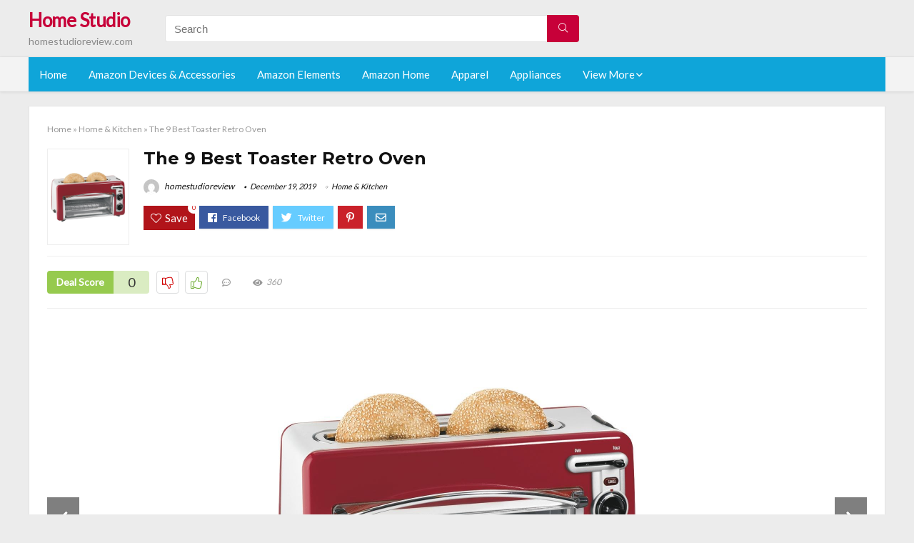

--- FILE ---
content_type: text/html; charset=UTF-8
request_url: https://homestudioreview.com/toaster-retro-oven/
body_size: 25306
content:
<!DOCTYPE html>
<!--[if IE 8]>    <html class="ie8" lang="en-US"> <![endif]-->
<!--[if IE 9]>    <html class="ie9" lang="en-US"> <![endif]-->
<!--[if (gt IE 9)|!(IE)] lang="en-US"><![endif]-->
<html lang="en-US">
<head>
<meta charset="utf-8" />
<meta name=viewport content="width=device-width, initial-scale=1.0" />
<!-- feeds & pingback -->
<link rel="profile" href="https://gmpg.org/xfn/11" />
<link rel="pingback" href="https://homestudioreview.com/xmlrpc.php" />
<!--[if lt IE 9]><script src="https://homestudioreview.com/wp-content/themes/rehub/js/html5shiv.js"></script><![endif]-->	
<title>The 9 Best Toaster Retro Oven &#8211; Home Studio</title>
<link rel='dns-prefetch' href='//fonts.googleapis.com' />
<link rel='dns-prefetch' href='//s.w.org' />
<link href='https://fonts.gstatic.com' crossorigin rel='preconnect' />
<link rel="alternate" type="application/rss+xml" title="Home Studio &raquo; Feed" href="https://homestudioreview.com/feed/" />
<link rel="alternate" type="application/rss+xml" title="Home Studio &raquo; Comments Feed" href="https://homestudioreview.com/comments/feed/" />
<meta property="og:site_name" content="Home Studio"/><meta property="og:url" content="https://homestudioreview.com/toaster-retro-oven/"/><meta property="og:title" content="The 9 Best Toaster Retro Oven"/><meta property="og:type" content="article"/><script type="application/ld+json">{"@context":"http:\/\/schema.org\/","@type":"Review","name":"Excellent","datePublished":"2019-12-19 09:15:17","dateModified":"2019-12-19 09:15:17","reviewBody":"Best toaster retro oven: Top-Rated Brands & What to Buy","reviewRating":{"@type":"Rating","worstRating":"1","bestRating":"10","ratingValue":10},"author":{"@type":"Person","name":"homestudioreview"},"itemReviewed":{"@type":"Thing","name":"The 9 Best Toaster Retro Oven"}}</script>		<script type="text/javascript">
			window._wpemojiSettings = {"baseUrl":"https:\/\/s.w.org\/images\/core\/emoji\/12.0.0-1\/72x72\/","ext":".png","svgUrl":"https:\/\/s.w.org\/images\/core\/emoji\/12.0.0-1\/svg\/","svgExt":".svg","source":{"concatemoji":"https:\/\/homestudioreview.com\/wp-includes\/js\/wp-emoji-release.min.js?ver=5.3.20"}};
			!function(e,a,t){var n,r,o,i=a.createElement("canvas"),p=i.getContext&&i.getContext("2d");function s(e,t){var a=String.fromCharCode;p.clearRect(0,0,i.width,i.height),p.fillText(a.apply(this,e),0,0);e=i.toDataURL();return p.clearRect(0,0,i.width,i.height),p.fillText(a.apply(this,t),0,0),e===i.toDataURL()}function c(e){var t=a.createElement("script");t.src=e,t.defer=t.type="text/javascript",a.getElementsByTagName("head")[0].appendChild(t)}for(o=Array("flag","emoji"),t.supports={everything:!0,everythingExceptFlag:!0},r=0;r<o.length;r++)t.supports[o[r]]=function(e){if(!p||!p.fillText)return!1;switch(p.textBaseline="top",p.font="600 32px Arial",e){case"flag":return s([127987,65039,8205,9895,65039],[127987,65039,8203,9895,65039])?!1:!s([55356,56826,55356,56819],[55356,56826,8203,55356,56819])&&!s([55356,57332,56128,56423,56128,56418,56128,56421,56128,56430,56128,56423,56128,56447],[55356,57332,8203,56128,56423,8203,56128,56418,8203,56128,56421,8203,56128,56430,8203,56128,56423,8203,56128,56447]);case"emoji":return!s([55357,56424,55356,57342,8205,55358,56605,8205,55357,56424,55356,57340],[55357,56424,55356,57342,8203,55358,56605,8203,55357,56424,55356,57340])}return!1}(o[r]),t.supports.everything=t.supports.everything&&t.supports[o[r]],"flag"!==o[r]&&(t.supports.everythingExceptFlag=t.supports.everythingExceptFlag&&t.supports[o[r]]);t.supports.everythingExceptFlag=t.supports.everythingExceptFlag&&!t.supports.flag,t.DOMReady=!1,t.readyCallback=function(){t.DOMReady=!0},t.supports.everything||(n=function(){t.readyCallback()},a.addEventListener?(a.addEventListener("DOMContentLoaded",n,!1),e.addEventListener("load",n,!1)):(e.attachEvent("onload",n),a.attachEvent("onreadystatechange",function(){"complete"===a.readyState&&t.readyCallback()})),(n=t.source||{}).concatemoji?c(n.concatemoji):n.wpemoji&&n.twemoji&&(c(n.twemoji),c(n.wpemoji)))}(window,document,window._wpemojiSettings);
		</script>
		<style type="text/css">
img.wp-smiley,
img.emoji {
	display: inline !important;
	border: none !important;
	box-shadow: none !important;
	height: 1em !important;
	width: 1em !important;
	margin: 0 .07em !important;
	vertical-align: -0.1em !important;
	background: none !important;
	padding: 0 !important;
}
</style>
	<link rel='stylesheet' id='wp-block-library-css'  href='https://homestudioreview.com/wp-includes/css/dist/block-library/style.min.css?ver=5.3.20' type='text/css' media='all' />
<link rel='stylesheet' id='default_font-css'  href='//fonts.googleapis.com/css?family=Noto+Serif%3A400%2C700&#038;ver=5.3.20' type='text/css' media='all' />
<link rel='stylesheet' id='head_nav-css'  href='//fonts.googleapis.com/css?family=Montserrat%3A700&#038;ver=5.3.20' type='text/css' media='all' />
<link rel='stylesheet' id='Lato-css'  href='//fonts.googleapis.com/css?family=Lato%3Anormal&#038;subset=latin&#038;ver=5.3.20' type='text/css' media='all' />
<link rel='stylesheet' id='parent-style-css'  href='https://homestudioreview.com/wp-content/themes/rehub/style.css?ver=8.5.3' type='text/css' media='all' />
<link rel='stylesheet' id='eggrehub-css'  href='https://homestudioreview.com/wp-content/themes/rehub/css/eggrehub.css?ver=8.5.3' type='text/css' media='all' />
<link rel='stylesheet' id='rhstyle-css'  href='https://homestudioreview.com/wp-content/themes/rehub-things/style.css?ver=8.5.3' type='text/css' media='all' />
<link rel='stylesheet' id='responsive-css'  href='https://homestudioreview.com/wp-content/themes/rehub/css/responsive.css?ver=8.5.3' type='text/css' media='all' />
<link rel='stylesheet' id='rehub_shortcode-css'  href='https://homestudioreview.com/wp-content/themes/rehub/shortcodes/css/css.css?ver=8.5.3' type='text/css' media='all' />
<link rel='stylesheet' id='rehubfontawesome-css'  href='https://homestudioreview.com/wp-content/themes/rehub/vafpress-framework/public/css/vendor/font-awesome.min.css?ver=5.0.9' type='text/css' media='all' />
<script type='text/javascript' src='https://homestudioreview.com/wp-includes/js/jquery/jquery.js?ver=1.12.4-wp'></script>
<script type='text/javascript' src='https://homestudioreview.com/wp-includes/js/jquery/jquery-migrate.min.js?ver=1.4.1'></script>
<script type='text/javascript'>
/* <![CDATA[ */
var ceggPriceAlert = {"ajaxurl":"https:\/\/homestudioreview.com\/wp-admin\/admin-ajax.php","nonce":"25e82c3bad"};
/* ]]> */
</script>
<script type='text/javascript' src='https://homestudioreview.com/wp-content/plugins/content-egg/res/js/price_alert.js?ver=6.0.0'></script>
<script type='text/javascript'>
/* <![CDATA[ */
var postviewvar = {"rhpost_ajax_url":"https:\/\/homestudioreview.com\/wp-content\/themes\/rehub\/functions\/rehub_ajax.php","post_id":"1625"};
/* ]]> */
</script>
<script type='text/javascript' src='https://homestudioreview.com/wp-content/themes/rehub/js/postviews.js?ver=5.3.20'></script>
<link rel='https://api.w.org/' href='https://homestudioreview.com/wp-json/' />
<link rel="EditURI" type="application/rsd+xml" title="RSD" href="https://homestudioreview.com/xmlrpc.php?rsd" />
<link rel="wlwmanifest" type="application/wlwmanifest+xml" href="https://homestudioreview.com/wp-includes/wlwmanifest.xml" /> 
<link rel='prev' title='The 10 Best Toaster Oven 150 Degrees' href='https://homestudioreview.com/toaster-oven-150-degrees/' />
<link rel='next' title='Which Is The Best Tria Facial Hair Removal' href='https://homestudioreview.com/tria-facial-hair-removal/' />
<meta name="generator" content="WordPress 5.3.20" />
<link rel="canonical" href="https://homestudioreview.com/toaster-retro-oven/" />
<link rel='shortlink' href='https://homestudioreview.com/?p=1625' />
<link rel="alternate" type="application/json+oembed" href="https://homestudioreview.com/wp-json/oembed/1.0/embed?url=https%3A%2F%2Fhomestudioreview.com%2Ftoaster-retro-oven%2F" />
<link rel="alternate" type="text/xml+oembed" href="https://homestudioreview.com/wp-json/oembed/1.0/embed?url=https%3A%2F%2Fhomestudioreview.com%2Ftoaster-retro-oven%2F&#038;format=xml" />
<style>.woocommerce .products ul, .woocommerce ul.products {
    margin: 0 0 0em;
}

img.zoomImg {
    display:inline !important; 
}
</style>

<script>jQuery(document).ready(function ($) {
    // lazy load
    if ('') {
        jQuery.extend(jQuery.lazyLoadXT, {
            srcAttr: 'data-src',
            visibleOnly: false,
            updateEvent: 'load orientationchange resize scroll touchmove focus hover'
        });
    }

    // woocommerce lightbox/zoom
    disableClick($);

    // for all images at single product page
    setTimeout(function () {
        resizeImg($);
        jQuery('a.woocommerce-product-gallery__trigger').css('visibility', 'visible');
    }, 2500);
});

jQuery(window).on('ajaxComplete', function () {
    if ('') {
        setTimeout(function () {
            jQuery(window).lazyLoadXT();
        }, 300);
    }
});

jQuery(window).on('load', function () {
    jQuery('.flex-viewport').css('height', '100%');
});

function resizeImg($) {
    var imgSelector = ".post img, .page img, .widget-content img, .product img, .wp-admin img, .tax-product_cat img, .fifu img";
    var resizeImage = function (sSel) {
        jQuery(sSel).each(function () {
            //original size
            var width = $(this)['0'].naturalWidth;
            var height = $(this)['0'].naturalHeight;
            jQuery(this).attr('data-large_image_width', width);
            jQuery(this).attr('data-large_image_height', height);

            //100%
            //var ratio = width / height;
            //jQuery(this).attr('data-large_image_width', jQuery(window).width() * ratio);
            //jQuery(this).attr('data-large_image_height', jQuery(window).width());
        });
    };
    resizeImage(imgSelector);
}

function disableClick($) {
    if ('') {
        jQuery('.woocommerce-product-gallery__image').each(function (index) {
            jQuery(this).children().click(function () {
                return false;
            });
            jQuery(this).children().children().css("cursor", "default");
        });
    }
}
</script>
<style>[class$="woocommerce-product-gallery__trigger"] {visibility:hidden;}</style><style type="text/css"> .main-nav{box-shadow:0 1px 4px rgba(0,0,0,0.1),0 0 0 1px rgba(0,0,0,0.03);}.priced_block .btn_offer_block,.rh-deal-compact-btn,.wpsm-button.rehub_main_btn,input[type="submit"],.woocommerce div.product p.price,.rehub_feat_block div.offer_title,.rh_wrapper_video_playlist .rh_video_title_and_time .rh_video_title,.main_slider .flex-overlay h2,.main_slider .flex-overlay a.btn_more,.re-line-badge,.related_articles ul li > a,h1,h2,h3,h4,h5,h6,.tabs-menu li,.cats_def a,.btn_more,.widget.tabs > ul > li,.widget .title,.title h1,.title h5,.small_post blockquote p,.related_articles .related_title,#comments .title_comments,.commentlist .comment-author .fn,.commentlist .comment-author .fn a,#commentform #submit,.media_video > p,.rate_bar_wrap .review-top .review-text span.review-header,.ap-pro-form-field-wrapper input[type="submit"],.vc_btn3,.wpsm-numbox.wpsm-style6 span.num,.wpsm-numbox.wpsm-style5 span.num,.woocommerce ul.product_list_widget li a,.widget.better_woocat,.re-compare-destin.wpsm-button,.rehub-main-font,.vc_general.vc_btn3,.cegg-list-logo-title,.logo .textlogo,.woocommerce .summary .masked_coupon,.woocommerce a.woo_loop_btn,.woocommerce input.button.alt,.woocommerce a.add_to_cart_button,.woocommerce .single_add_to_cart_button,.woocommerce div.product form.cart .button,.woocommerce .checkout-button.button,.woofiltersbig .prdctfltr_buttons a.prdctfltr_woocommerce_filter_submit,#buddypress input[type="submit"],#buddypress input[type="button"],#buddypress input[type="reset"],#buddypress button.submit,.wcv-grid a.button,input.gmw-submit,#ws-plugin--s2member-profile-submit,#rtmedia_create_new_album,input[type="submit"].dokan-btn-theme,a.dokan-btn-theme,.dokan-btn-theme,.woocommerce div.product .single_add_to_cart_button,.woocommerce div.product .summary .masked_coupon,.woocommerce div.product .summary .price,.wvm_plan,.wp-block-quote.is-style-large,.wp-block-button .wp-block-button__link{font-family:"Lato",trebuchet ms;font-weight:;font-style:;}.news .detail p,article,.small_post > p,.title_star_ajax,.breadcrumb,footer div.f_text,.header-top .top-nav li,.related_articles ul li > a,.commentlist .comment-content p,.sidebar,.prosconswidget,.rehub-body-font,body,.post{font-family:"Lato",arial !important;font-weight:normal!important;font-style:!important;}article,.post{font-size:16px;} .widget .title:after{border-bottom:2px solid #c70039;}.rehub-main-color-border,nav.top_menu > ul > li.vertical-menu.border-main-color .sub-menu,.rh-main-bg-hover:hover,.wp-block-quote,ul.def_btn_link_tabs li.active a,.wp-block-pullquote{border-color:#c70039;}.wpsm_promobox.rehub_promobox{border-left-color:#c70039!important;}.top_rating_block .top_rating_item .rating_col a.read_full,.color_link{color:#c70039 !important;}.search-header-contents{border-top-color:#c70039;}.wpb_content_element.wpsm-tabs.n_b_tab .wpb_tour_tabs_wrapper .wpb_tabs_nav .ui-state-active a{border-bottom:3px solid #c70039 !important}.featured_slider:hover .score,.top_chart_controls .controls:hover,article.post .wpsm_toplist_heading:before{border-color:#c70039;}.btn_more:hover,.small_post .overlay .btn_more:hover,.tw-pagination .current{border:1px solid #c70039;color:#fff}.wpsm-tabs ul.ui-tabs-nav .ui-state-active a,.rehub_woo_review .rehub_woo_tabs_menu li.current{border-top:3px solid #c70039;}.wps_promobox{border-left:3px solid #c70039;}.gallery-pics .gp-overlay{box-shadow:0 0 0 4px #c70039 inset;}.post .rehub_woo_tabs_menu li.current,.woocommerce div.product .woocommerce-tabs ul.tabs li.active{border-top:2px solid #c70039;}.rething_item a.cat{border-bottom-color:#c70039}nav.top_menu ul li ul{border-bottom:2px solid #c70039;}.widget.deal_daywoo,.elementor-widget .deal_daywoo{border:3px solid #c70039;padding:20px;background:#fff;}.deal_daywoo .wpsm-bar-bar{background-color:#c70039 !important} #buddypress div.item-list-tabs ul li.selected a span,#buddypress div.item-list-tabs ul li.current a span,#buddypress div.item-list-tabs ul li a span,.user-profile-div .user-menu-tab > li.active > a,.user-profile-div .user-menu-tab > li.active > a:focus,.user-profile-div .user-menu-tab > li.active > a:hover,.slide .news_cat a,.news_in_thumb:hover .news_cat a,.news_out_thumb:hover .news_cat a,.col-feat-grid:hover .news_cat a,.carousel-style-deal .re_carousel .controls,.re_carousel .controls:hover,.openedprevnext .postNavigation a,.postNavigation a:hover,.top_chart_pagination a.selected,.flex-control-paging li a.flex-active,.flex-control-paging li a:hover,.widget_edd_cart_widget .edd-cart-number-of-items .edd-cart-quantity,.btn_more:hover,.tabs-menu li:hover,.tabs-menu li.current,.featured_slider:hover .score,#bbp_user_edit_submit,.bbp-topic-pagination a,.bbp-topic-pagination a,.custom-checkbox label.checked:after,.slider_post .caption,ul.postpagination li.active a,ul.postpagination li:hover a,ul.postpagination li a:focus,.top_theme h5 strong,.re_carousel .text:after,#topcontrol:hover,.main_slider .flex-overlay:hover a.read-more,.rehub_chimp #mc_embed_signup input#mc-embedded-subscribe,#rank_1.top_rating_item .rank_count,#toplistmenu > ul li:before,.rehub_chimp:before,.wpsm-members > strong:first-child,.r_catbox_btn,.wpcf7 .wpcf7-submit,.comm_meta_wrap .rh_user_s2_label,.wpsm_pretty_hover li:hover,.wpsm_pretty_hover li.current,.rehub-main-color-bg,.togglegreedybtn:after,.rh-bg-hover-color:hover .news_cat a,.rh-main-bg-hover:hover,.rh_wrapper_video_playlist .rh_video_currently_playing,.rh_wrapper_video_playlist .rh_video_currently_playing.rh_click_video:hover,.rtmedia-list-item .rtmedia-album-media-count,.tw-pagination .current,.dokan-dashboard .dokan-dash-sidebar ul.dokan-dashboard-menu li.active,.dokan-dashboard .dokan-dash-sidebar ul.dokan-dashboard-menu li:hover,.dokan-dashboard .dokan-dash-sidebar ul.dokan-dashboard-menu li.dokan-common-links a:hover,#ywqa-submit-question,.woocommerce .widget_price_filter .ui-slider .ui-slider-range,.rh-hov-bor-line > a:after,nav.top_menu > ul:not(.off-canvas) > li > a:after,.rh-border-line:after{background:#c70039;}@media (max-width:767px){.postNavigation a{background:#c70039;}}.rh-main-bg-hover:hover{color:#fff !important} a,.carousel-style-deal .deal-item .priced_block .price_count ins,nav.top_menu ul li.menu-item-has-children ul li.menu-item-has-children > a:before,.top_chart_controls .controls:hover,.flexslider .fa-pulse,.footer-bottom .widget .f_menu li a:hover,.comment_form h3 a,.bbp-body li.bbp-forum-info > a:hover,.bbp-body li.bbp-topic-title > a:hover,#subscription-toggle a:before,#favorite-toggle a:before,.aff_offer_links .aff_name a,.rh-deal-price,.commentlist .comment-content small a,.related_articles .title_cat_related a,article em.emph,.campare_table table.one td strong.red,.sidebar .tabs-item .detail p a,.footer-bottom .widget .title span,footer p a,.welcome-frase strong,article.post .wpsm_toplist_heading:before,.post a.color_link,.categoriesbox:hover h3 a:after,.bbp-body li.bbp-forum-info > a,.bbp-body li.bbp-topic-title > a,.widget .title i,.woocommerce-MyAccount-navigation ul li.is-active a,.category-vendormenu li.current a,.deal_daywoo .title,.rehub-main-color,.wpsm_pretty_colored ul li.current a,.wpsm_pretty_colored ul li.current,.rh-heading-hover-color:hover h2 a,.rh-heading-hover-color:hover h3 a,.rh-heading-hover-color:hover h4 a,.rh-heading-hover-color:hover h5 a,.rh-heading-icon:before,.widget_layered_nav ul li.chosen a:before,.wp-block-quote.is-style-large p,ul.page-numbers li span.current,ul.page-numbers li a:hover,ul.page-numbers li.active a,.page-link > span:not(.page-link-title),blockquote:not(.wp-block-quote) p,span.re_filtersort_btn:hover,span.active.re_filtersort_btn{color:#c70039;} .page-link > span:not(.page-link-title),.postimagetrend .title,.widget.widget_affegg_widget .title,.widget.top_offers .title,.widget.cegg_widget_products .title,header .header_first_style .search form.search-form [type="submit"],header .header_eight_style .search form.search-form [type="submit"],.more_post a,.more_post span,.filter_home_pick span.active,.filter_home_pick span:hover,.filter_product_pick span.active,.filter_product_pick span:hover,.rh_tab_links a.active,.rh_tab_links a:hover,.wcv-navigation ul.menu li.active,.wcv-navigation ul.menu li:hover a,form.search-form [type="submit"],.rehub-sec-color-bg,input#ywqa-submit-question,input#ywqa-send-answer,.woocommerce button.button.alt,.tabsajax span.active.re_filtersort_btn{background:#c70039 !important;color:#fff !important;outline:0}.widget.widget_affegg_widget .title:after,.widget.top_offers .title:after,.vc_tta-tabs.wpsm-tabs .vc_tta-tab.vc_active,.vc_tta-tabs.wpsm-tabs .vc_tta-panel.vc_active .vc_tta-panel-heading,.widget.cegg_widget_products .title:after{border-top-color:#c70039 !important;}.page-link > span:not(.page-link-title){border:1px solid #c70039;}.page-link > span:not(.page-link-title),.header_first_style .search form.search-form [type="submit"] i{color:#fff !important;}.rh_tab_links a.active,.rh_tab_links a:hover,.rehub-sec-color-border,nav.top_menu > ul > li.vertical-menu.border-sec-color > .sub-menu{border-color:#c70039}.rh_wrapper_video_playlist .rh_video_currently_playing,.rh_wrapper_video_playlist .rh_video_currently_playing.rh_click_video:hover{background-color:#c70039;box-shadow:1200px 0 0 #c70039 inset;}.rehub-sec-color{color:#c70039} .price_count,.rehub_offer_coupon,#buddypress .dir-search input[type=text],.gmw-form-wrapper input[type=text],.gmw-form-wrapper select,.rh_post_layout_big_offer .priced_block .btn_offer_block,#buddypress a.button,.btn_more,#main_header .wpsm-button,#rh-header-cover-image .wpsm-button,#wcvendor_image_bg .wpsm-button,.rate-bar-bar,.rate-bar,.rehub-main-smooth,.re_filter_instore span.re_filtersort_btn:hover,.re_filter_instore span.active.re_filtersort_btn{border-radius:100px}.news .priced_block .price_count,.blog_string .priced_block .price_count,.main_slider .price_count{margin-right:5px}.right_aff .priced_block .btn_offer_block,.right_aff .priced_block .price_count{border-radius:0 !important}form.search-form.product-search-form input[type="text"]{border-radius:4px 0 0 4px;}form.search-form [type="submit"]{border-radius:0 4px 4px 0;}.rtl form.search-form.product-search-form input[type="text"]{border-radius:0 4px 4px 0;}.rtl form.search-form [type="submit"]{border-radius:4px 0 0 4px;}.woocommerce .products.grid_woo .product,.rh_offer_list .offer_thumb .deal_img_wrap,.rehub_chimp #mc_embed_signup input.email,#mc_embed_signup input#mc-embedded-subscribe,.grid_onsale,.def_btn,input[type="submit"],input[type="button"],input[type="reset"],.wpsm-button,#buddypress div.item-list-tabs ul li a,#buddypress .standard-form input[type=text],#buddypress .standard-form textarea{border-radius:5px}.news-community,.review-top .overall-score,.rate_bar_wrap,.rh_offer_list,.woo-tax-logo,#buddypress form#whats-new-form,#buddypress div#invite-list,#buddypress #send-reply div.message-box,.rehub-sec-smooth,#wcfm-main-contentainer #wcfm-content,.wcfm_welcomebox_header{border-radius:8px}.review-top .overall-score span.overall-text{border-radius:0 0 8px 8px}.rh_offer_list .coupon_btn:before{right:-28px} .woocommerce .summary .masked_coupon,.woocommerce a.woo_loop_btn,.woocommerce input.button.alt,.woocommerce a.add_to_cart_button,.woocommerce-page a.add_to_cart_button,.woocommerce .single_add_to_cart_button,.woocommerce div.product form.cart .button,.woocommerce .checkout-button.button,.woofiltersbig .prdctfltr_buttons a.prdctfltr_woocommerce_filter_submit,.priced_block .btn_offer_block,.priced_block .button,.rh-deal-compact-btn,input.mdf_button,#buddypress input[type="submit"],#buddypress input[type="button"],#buddypress input[type="reset"],#buddypress button.submit,.wpsm-button.rehub_main_btn,.wcv-grid a.button,input.gmw-submit,#ws-plugin--s2member-profile-submit,#rtmedia_create_new_album,input[type="submit"].dokan-btn-theme,a.dokan-btn-theme,.dokan-btn-theme,#wcfm_membership_container a.wcfm_submit_button,.woocommerce button.button,.rehub-main-btn-bg{background:none #c70039 !important;color:#fff !important;border:none !important;text-decoration:none !important;outline:0;box-shadow:-1px 6px 19px rgba(199,0,57,0.25) !important;border-radius:100px !important;}.woocommerce a.woo_loop_btn:hover,.woocommerce input.button.alt:hover,.woocommerce a.add_to_cart_button:hover,.woocommerce-page a.add_to_cart_button:hover,.woocommerce a.single_add_to_cart_button:hover,.woocommerce-page a.single_add_to_cart_button:hover,.woocommerce div.product form.cart .button:hover,.woocommerce-page div.product form.cart .button:hover,.woocommerce .checkout-button.button:hover,.woofiltersbig .prdctfltr_buttons a.prdctfltr_woocommerce_filter_submit:hover,.priced_block .btn_offer_block:hover,.wpsm-button.rehub_main_btn:hover,#buddypress input[type="submit"]:hover,#buddypress input[type="button"]:hover,#buddypress input[type="reset"]:hover,#buddypress button.submit:hover,.small_post .btn:hover,.ap-pro-form-field-wrapper input[type="submit"]:hover,.wcv-grid a.button:hover,#ws-plugin--s2member-profile-submit:hover,input[type="submit"].dokan-btn-theme:hover,a.dokan-btn-theme:hover,.dokan-btn-theme:hover,.rething_button .btn_more:hover,#wcfm_membership_container a.wcfm_submit_button:hover,.woocommerce button.button:hover,.rehub-main-btn-bg:hover{background:none #c70039 !important;color:#fff !important;box-shadow:-1px 6px 13px rgba(199,0,57,0.45) !important;border-color:transparent;}.woocommerce a.woo_loop_btn:active,.woocommerce .button.alt:active,.woocommerce a.add_to_cart_button:active,.woocommerce-page a.add_to_cart_button:active,.woocommerce a.single_add_to_cart_button:active,.woocommerce-page a.single_add_to_cart_button:active,.woocommerce div.product form.cart .button:active,.woocommerce-page div.product form.cart .button:active,.woocommerce .checkout-button.button:active,.woofiltersbig .prdctfltr_buttons a.prdctfltr_woocommerce_filter_submit:active,.wpsm-button.rehub_main_btn:active,#buddypress input[type="submit"]:active,#buddypress input[type="button"]:active,#buddypress input[type="reset"]:active,#buddypress button.submit:active,.ap-pro-form-field-wrapper input[type="submit"]:active,.wcv-grid a.button:active,#ws-plugin--s2member-profile-submit:active,input[type="submit"].dokan-btn-theme:active,a.dokan-btn-theme:active,.dokan-btn-theme:active,.woocommerce button.button:active,.rehub-main-btn-bg:active{background:none #c70039 !important;box-shadow:0 1px 0 #999 !important;top:2px;color:#fff !important;}.rehub_btn_color{background-color:#c70039;border:1px solid #c70039;}.rething_button .btn_more{border:1px solid #c70039;color:#c70039;}.rething_button .priced_block.block_btnblock .price_count{color:#c70039;font-weight:normal;}.widget_merchant_list .buttons_col{background-color:#c70039 !important;}@media (max-width:767px){#float-panel-woo-area{border-top:1px solid #c70039}}.deal_daywoo .price{color:#c70039}</style><style type="text/css">.recentcomments a{display:inline !important;padding:0 !important;margin:0 !important;}</style><style>#toplistmenu ul li a {
    font-size: 14px;
    line-height: 16px;
    font-weight: bold;
}

#toplistmenu ul li {
    padding: 20px 15px 20px 5px;
}

#toplistmenu > ul li:before {
    margin: 3px 20px 25px 15px;
}
.sidebar{
display:none
}
.main-side{
width:100%
}


article h2{
    font-size: 18px;
    line-height: 20px;
}
.flexslider.media_slider .slides img{
  max-height: 500px !important;
width:auto;
}
.title_single_area h1::first-letter {
 text-transform: uppercase;
}
.small_post figure > a img{
max-height: 500px !important;
width:auto;
}

.product_egg.single_product_egg {
    border-bottom: 0px !important;
    margin-bottom: 0px !important;
}
.col_wrap_two .col_item{
    margin: 0 2.5% 0px !important;
}
.rh-flex-eq-height img{
 height:250px;
}
.main-navigation ul ul {
    height: 400px;
    overflow: scroll;
}
/* 06 :Header > Menu */
.main-navigation > div > ul {
	background-color: #0fa5d9;
	height: 48px;
	line-height: 48px;
}

.main-navigation ul {
	list-style: none;
	margin: 0;
	padding-left: 0;
}

.main-navigation li {
	float: left;
	position: relative;
	padding: 0;
	margin: 0;
}

.main-navigation li:first-child {
	margin-left: 0;
}

.main-navigation a {
	color: #fff;
	text-decoration: none;
	display: inline-block;
	height: 48px;
	line-height: 48px;
	padding: 0 1em;
}

.main-navigation > .menu > ul > li > a:hover,
.main-navigation > div > ul > li > a:hover {
	color: #fff;
}

.main-navigation > .menu > ul > li.page_item_has_children > a,
.main-navigation > div > ul > li.menu-item-has-children > a {
	padding-right: 18px;
}

.main-navigation > .menu > ul > li.page_item_has_children > a:before,
.main-navigation > div > ul > li.menu-item-has-children > a:before {
	font: 14px Font Awesome\ 5 Pro;
    content: '\f107';
	font-style: normal !important;
	font-weight: normal !important;
	font-variant: normal !important;
	text-transform: none !important;
	speak: none;
	line-height: 1;
	-webkit-font-smoothing: antialiased;
	-moz-osx-font-smoothing: grayscale;	
	position: absolute;
	right: 2px;
	top: 18px;		
	font-size: 14px;
	width: 14px;
	text-align: left;
	display: inline-block;
}

.main-navigation li:hover a,
.main-navigation li:focus a {
	background-color: rgba(255,255,255,0.2);
}

.main-navigation > div > ul > li:hover > ul,
.main-navigation > .menu > ul > li:hover > ul {
	visibility: visible;
	opacity: 1;
}

.main-navigation ul ul {
	visibility: hidden;
	opacity: 0;
	width: 180px;
	position: absolute;
	top: 48px;
	left: 0;
	z-index: 99999;
	background: #fff;
	-webkit-box-shadow: 0 1px 2px rgba(0,0,0,0.1);
	box-shadow: 0 1px 2px rgba(0,0,0,0.1);
	-webkit-transition: all 0.4s ease-in-out 0s;
	transition: all 0.4s ease-in-out 0s;
}

.main-navigation ul ul:after {
   	border-bottom: 6px solid #fff;
    border-left: 6px solid rgba(0, 0, 0, 0);
    border-right: 6px solid rgba(0, 0, 0, 0);
    content: "";
    height: 0;
    margin: 0 auto 0 -4px;
    position: absolute;
    text-align: center;
    width: 0;
    left: 1em;
    top: -6px;
}

.main-navigation ul ul li {
	float: none;
	margin: 0;
	border-top: 1px dashed rgba(0,0,0,0.1);
}

.main-navigation ul ul li:first-child {
	border: 0;
}

.main-navigation ul ul a {
	color: #656565;
	display: block;
	height: auto;
    line-height: 1.5;
    padding: 0.75em 1em;
    background: #fff;
}

.main-navigation ul li:hover ul a,
.main-navigation ul li:focus ul a {
	background: #fff;
}

.main-navigation ul ul a:hover,
.main-navigation ul ul a:focus {
	color: #0fa5d9;
}

.main-navigation ul ul ul {
	display: none;
	visibility: visible;
	opacity: 1;
	left: 100%;
	top: 0;
}

.main-navigation ul ul ul:after {
	content: none;
}

.main-navigation ul ul li:hover ul {
	display: block;
}

.main-navigation li:hover > a {
}

.main-navigation ul ul :hover > a {
}

.main-navigation ul ul a:hover {
}

.main-navigation li.current_page_item a,
.main-navigation li.current-menu-item a {
}

/* 06 :Header > Small menu */

.menu-toggle {
	cursor: pointer;
	margin: 8px auto;
	text-align: center;
}

.menu-toggle:before {
	content: url('images/icon-toggle.png');
	display: inline-block;
	width: 24px;
	height: 24px;
	vertical-align: middle;
}

.main-small-navigation {
	background: transparent;
}

.main-small-navigation .menu {
	display: none;
	margin: 0;
	padding: 0;
}

.main-small-navigation .menu a {
	color: #fff;
	display: block;
	float: none;
	border-bottom: 1px solid #444;
	padding: 0.75em;
}

.main-small-navigation > .menu > ul,
.main-small-navigation > div > .menu {
	position: absolute;
	width: 180px;
	top: 40px;
	right: 0;
	margin: 0;
	padding: 0;
	background: #333;
	z-index: 999;
}

.main-small-navigation .menu li {
	padding: 0;
	list-style-type: none;
}

.main-small-navigation .menu ul,
.main-small-navigation .menu ul ul {
	margin: 0;
	padding: 0;
}

.main-small-navigation .menu ul ul li {
	padding: 0;
}
#toplistmenu ul li a {
    font-size: 14px;
    line-height: 16px;
    font-weight: bold;
}

#toplistmenu ul li {
    padding: 20px 15px 20px 5px;
}

#toplistmenu > ul li:before {
    margin: 3px 20px 25px 15px;
}
.sidebar{
display:none
}
.main-side{
width:100%
}


article h2{
    font-size: 18px;
    line-height: 20px;
}
.flexslider.media_slider .slides img{
  max-height: 500px !important;
width:auto;
}
.title_single_area h1::first-letter {
 text-transform: uppercase;
}
.small_post figure > a img{
max-height: 500px !important;
width:auto;
}

.product_egg.single_product_egg {
    border-bottom: 0px !important;
    margin-bottom: 0px !important;
}
.col_wrap_two .col_item{
    margin: 0 2.5% 0px !important;
}
.rh-flex-eq-height img{
 height:250px;
}
.main-navigation ul ul{
max-height:300px;
overflow: scroll;
}
.table_view_block{
	padding:0px;
	margin:0px;
	border-bottom:1px solid #ddd;
	border-left:1px solid #ddd;
	border-right:1px solid #ddd;
	clear: both;
	display:table;
	overflow: hidden;
    position: relative;
    width: 100%;
    background-color: #fff;
}
.review_tabs_header{
    height: 45px;
    font-weight: bold;
	display:table-row;
	background-color:#ebf6e0;
}
.service-button{
    display:none;
}
.btn_offer_block,.offer_button{
	padding: 10px;
  color: white !important;
  background-color: #f47555;
}
.priced_block {
	text-align:center;
}
.wpsm_toplist_heading{
	padding:20px 0px;
	font-weight:bold;
}
.image.col_item{
	text-align:center;
}
.lazyimages{
	max-height:500px;
	width:auto;
}
.rehub_bordered_block {
    border: 1px solid #ddd;
    box-shadow: 0 0 20px #F0F0F0;
    margin-bottom: 25px;
    padding: 18px 16px;
    overflow: hidden;
    clear: both;
    position: relative;
    background-color: #fff;
}
.table_view_block .offer_thumb {
    position: relative;
    float: none;
    margin: 0;
    display: table-cell;
    min-width: 100px;
    vertical-align: middle;
    text-align: center;
    width: 100px;
    padding-right: 10px;
    padding-left: 5px;
}
.table_view_block .desc_col {
    padding: 0px 5px 0px;
    display: table-cell;
    vertical-align: middle;
}
.review_tabs .desc_col {
    padding: 10px 5px 0px;
}
.table_view_block .buttons_col {
    text-align: center;
    display: table-cell;
    vertical-align: middle;
}
.top_rating_item .buttons_col, .top_rating_block.list_style_rating .top_rating_item>div.buttons_col, .table_view_block .buttons_col, .top_table_block .top_rating_item td.buttons_col {
    padding: 15px 25px;
    width: 210px;
}

.radial-progress {
    width: 65px;
    height: 65px;
    background-color: #29B2ED;
    border-radius: 50%;
    margin: 0 auto;
    position: relative;
}
.radial-progress .inset {
    color: #111111;
    width: 55px;
    height: 55px;
    position: absolute;
    margin-left: 5px;
    margin-top: 5px;
    background-color: #fbfbfb;
    border-radius: 50%;
    box-shadow: 6px 6px 10px rgba(0, 0, 0, 0.2);
}
.table_view_block h4.offer_title {
    margin: 0 0 15px 0;
}
.radial-progress .inset .percentage, .re_title_inmodal {
    font-size: 20px;
}

.radial-progress .inset .percentage {
    width: 55px;
    position: absolute;
    top: 50%;
    text-align: center;
    font: 700 23px/25px 'Roboto', Arial;
    margin-top: -12px;
}

.review_tabs{
	display:table-row
}
.review_tabs .offer_thumb{
	font-size:13px;
}
.review_tabs .offer_thumb .score{
	font-size:30px;
	font-weight: bold;
}
.review_tabs .offer_thumb .score::after{
  content: " ";
    background:url('[data-uri]');
    width: 30px;
    height: 26px;
    display: inline-block;
    background-size: 30px;
}
.review_tabs_header .offer_thumb{
	border-bottom: 1px solid #ddd;
	text-transform: uppercase;
}
.review_tabs_header .desc_col{
	border-bottom: 1px solid #ddd;
	text-transform: uppercase;
}
h4.offer_title{
    font-size:15px;
    font-weight:500;
}
h4.offer_brand{
 font-size:15px;
}
.offer_title a{
    color:#363a60;
}
.desc_col .sbutton{
    padding: 10px 20px;
    background-color: #e53278;
    color: white;
    border-radius: 20px;
}
.single-featured-image{
    max-width: 450px;
    margin: auto;
}
.single-post #sidebar{
    padding-top:55px;
}
.category #search-3{
    margin-top:81px;
}
.container {
    max-width: 1210px;
}
.single_post{
    padding-left:20px;
    padding-right:20px;
}
.single_post h2,h3{
    font-size:20px;
}
.score_col{
    background: #29B2ED;
    font-size: 12px;
    color: #fff;
    font-weight: bold;
    width: 65px;
    margin: 3px auto;
    height: 25px;
    line-height: 25px;
}
.featured-thumbnail {
    padding: 20px;
}
.featured-thumbnail img{
    width: 300px;
}
#Our_Promise_to_Readers{
    font-size:20px;
    text-align:center;
}
@media screen and (max-width: 767px)
{
    .review_tabs_header{
        display:none !important;
    }
    .review_tabs {
        width: 100%;
    }
}
.re-starburst.badge_2, .re-starburst.badge_2 span, .re-line-badge.badge_2, .re-ribbon-badge.badge_2 span {
    background: #FFBC00;
}

.re-ribbon-badge.left-badge span {
    transform: rotate(-45deg);
    right: 0;
}
.re-ribbon-badge span {
    font: bold 10px/28px Arial;
    color: #FFF;
    text-transform: uppercase;
    text-align: center;
    transform: rotate(45deg);
    width: 125px;
    display: block;
    background: #77B21D;
    box-shadow: 0 3px 10px -5px rgba(0, 0, 0, 1);
    position: absolute;
    top: 21px;
    right: -27px;
}
.re-ribbon-badge span::before {
    content: "";
    position: absolute;
    left: 0px;
    top: 100%;
    z-index: -1;
    border-left: 3px solid #333;
    border-right: 3px solid transparent;
    border-bottom: 3px solid transparent;
    border-top: 3px solid #333;
}
.re-ribbon-badge span::after {
    content: "";
    position: absolute;
    right: 0px;
    top: 100%;
    z-index: -1;
    border-left: 3px solid transparent;
    border-right: 3px solid #333;
    border-bottom: 3px solid transparent;
    border-top: 3px solid #333;
}
.re-ribbon-badge.left-badge {
    right: auto;
    left: -8px;
    text-align: left;
}
.re-ribbon-badge {
    -webkit-font-smoothing: antialiased;
    position: absolute;
    right: -5px;
    top: -5px;
    overflow: hidden;
    width: 100px;
    height: 100px;
    text-align: right;
    z-index: 2;
    pointer-events: none;
}
@media screen and (max-width: 767px)
{
    .table_view_block{
        padding:10px;
    }
    .table_view_block.first{
         border-top: 1px solid #ddd;
         padding:0px;
    }
    .offer_thumb, .table_view_block .offer_thumb {
        float: none;
        margin: 0 auto 15px;
        padding: 0;
        display: inline-block;
        width: 100%;
    }
    .table_view_block .desc_col, .table_view_block .buttons_col, .table_view_block .price_col, .top_table_block .buttons_col, .top_rating_item .buttons_col {
        display: block;
        padding: 0;
        text-align: center;
        margin: 0 auto 15px auto;
        width: auto;
        min-width: 1px;
    }
}
.featured-thumbnail img{
	max-height:250px;
	width:auto;
	max-width:350px;
}
#content_box article{
	height:460px
}
.related-posts article header{
	border:0px !important;
}
.col_wrap_two .col_item {
    width: 100%;
    margin: 0px;
    float: left;
}
.single_product_egg {
    border-bottom: 1px solid #ededed;
    margin-bottom: 0px;
    padding: 30px;
}
.rh-post-wrapper{
 padding: 30px;
}
.post .wpsm_toplist_heading::before {
	content:none;
}</style></head>
<body class="post-template-default single single-post postid-1625 single-format-standard">
	               
<!-- Outer Start -->
<div class="rh-outer-wrap">
    <div id="top_ankor"></div>
    <!-- HEADER -->
            <header id="main_header" class="white_style">
            <div class="header_wrap">
                                                <!-- Logo section -->
<div class="logo_section_wrap">
    <div class="rh-container">
        <div class="logo-section rh-flex-center-align tabletblockdisplay header_seven_style clearfix">
            <div class="logo">
          		          			<div class="textlogo fontbold rehub-main-color">Home Studio</div>
                    <div class="sloganlogo">homestudioreview.com</div>
          		       
            </div>                       
            <div class="search head_search">
                                <form  role="search" method="get" class="search-form" action="https://homestudioreview.com/">
  	<input type="text" name="s" placeholder="Search" class="re-ajax-search" autocomplete="off" data-posttype="post" data-enable_compare="1">
  	<input type="hidden" name="post_type" value="post" />  	<button type="submit" class="btnsearch"><i class="fal fa-search"></i></button>
</form>
<div class="re-aj-search-wrap"></div>            </div>
            <div class=" rh-flex-right-align">
                <div class="header-actions-logo rh-flex-right-align">
                    <div class="tabledisplay">
                         
                         
                                                                                   
                                                                        
                    </div>                     
                </div>  
            </div>                        
        </div>
    </div>
</div>
<!-- /Logo section -->  
<!-- Main Navigation -->
<div class="search-form-inheader header_icons_menu main-nav white_style">  
    <div class="main-navigation  rh-container"> 
	   <div class="menu"><ul style="height:48px"><li class="current_page_item"><a href="https://homestudioreview.com/">Home</a></li>
			<!--Get all categories to add top menu items here -->
									<li class="page_item "><a href="https://homestudioreview.com/category/Amazon-Devices-Accessories/" alt="Amazon Devices &amp; Accessories">Amazon Devices &amp; Accessories</a>
								
			</li>
			
			 
						<li class="page_item "><a href="https://homestudioreview.com/category/Amazon-Elements/" alt="Amazon Elements">Amazon Elements</a>
								
			</li>
			
			 
						<li class="page_item "><a href="https://homestudioreview.com/category/Amazon-Home/" alt="Amazon Home">Amazon Home</a>
								
			</li>
			
			 
						<li class="page_item "><a href="https://homestudioreview.com/category/Apparel/" alt="Apparel">Apparel</a>
								
			</li>
			
			 
						<li class="page_item "><a href="https://homestudioreview.com/category/Appliances/" alt="Appliances">Appliances</a>
								
			</li>
			
			 
							<li class="page_item page_item_has_children"><a href="#" alt="View More">View More</a>
									<ul class="children">
								<li class="page_item"><a href="https://homestudioreview.com/category/Arts-Crafts-Sewing/" alt="Arts, Crafts &amp; Sewing">Arts, Crafts &amp; Sewing</a></li>
								<li class="page_item"><a href="https://homestudioreview.com/category/Audible/" alt="Audible">Audible</a></li>
								<li class="page_item"><a href="https://homestudioreview.com/category/Automotive/" alt="Automotive">Automotive</a></li>
								<li class="page_item"><a href="https://homestudioreview.com/category/Automotive-Parts-and-Accessories/" alt="Automotive Parts and Accessories">Automotive Parts and Accessories</a></li>
								<li class="page_item"><a href="https://homestudioreview.com/category/Baby-Product/" alt="Baby Product">Baby Product</a></li>
								<li class="page_item"><a href="https://homestudioreview.com/category/Baby-Products/" alt="Baby Products">Baby Products</a></li>
								<li class="page_item"><a href="https://homestudioreview.com/category/Beauty/" alt="Beauty">Beauty</a></li>
								<li class="page_item"><a href="https://homestudioreview.com/category/Beauty-Personal-Care/" alt="Beauty &amp; Personal Care">Beauty &amp; Personal Care</a></li>
								<li class="page_item"><a href="https://homestudioreview.com/category/BISS/" alt="BISS">BISS</a></li>
								<li class="page_item"><a href="https://homestudioreview.com/category/BISS-Basic/" alt="BISS Basic">BISS Basic</a></li>
								<li class="page_item"><a href="https://homestudioreview.com/category/Book/" alt="Book">Book</a></li>
								<li class="page_item"><a href="https://homestudioreview.com/category/Car-Vehicle-Electronics/" alt="Car &amp; Vehicle Electronics">Car &amp; Vehicle Electronics</a></li>
								<li class="page_item"><a href="https://homestudioreview.com/category/Car-Audio-or-Theater/" alt="Car Audio or Theater">Car Audio or Theater</a></li>
								<li class="page_item"><a href="https://homestudioreview.com/category/CDs-Vinyl/" alt="CDs &amp; Vinyl">CDs &amp; Vinyl</a></li>
								<li class="page_item"><a href="https://homestudioreview.com/category/CE/" alt="CE">CE</a></li>
								<li class="page_item"><a href="https://homestudioreview.com/category/Cell-Phones-Accessories/" alt="Cell Phones &amp; Accessories">Cell Phones &amp; Accessories</a></li>
								<li class="page_item"><a href="https://homestudioreview.com/category/Clothing-Shoes-Jewelry/" alt="Clothing, Shoes &amp; Jewelry">Clothing, Shoes &amp; Jewelry</a></li>
								<li class="page_item"><a href="https://homestudioreview.com/category/Collectibles-Fine-Art/" alt="Collectibles &amp; Fine Art">Collectibles &amp; Fine Art</a></li>
								<li class="page_item"><a href="https://homestudioreview.com/category/Collections/" alt="Collections">Collections</a></li>
								<li class="page_item"><a href="https://homestudioreview.com/category/Digital-Text-Feeds/" alt="Digital Text Feeds">Digital Text Feeds</a></li>
								<li class="page_item"><a href="https://homestudioreview.com/category/DVD/" alt="DVD">DVD</a></li>
								<li class="page_item"><a href="https://homestudioreview.com/category/eBooks/" alt="eBooks">eBooks</a></li>
								<li class="page_item"><a href="https://homestudioreview.com/category/Electronic-Gift-Card/" alt="Electronic Gift Card">Electronic Gift Card</a></li>
								<li class="page_item"><a href="https://homestudioreview.com/category/Electronics/" alt="Electronics">Electronics</a></li>
								<li class="page_item"><a href="https://homestudioreview.com/category/Food-Service-Equipment-Supplies/" alt="Food Service Equipment &amp; Supplies">Food Service Equipment &amp; Supplies</a></li>
								<li class="page_item"><a href="https://homestudioreview.com/category/Furniture/" alt="Furniture">Furniture</a></li>
								<li class="page_item"><a href="https://homestudioreview.com/category/Gift-Card/" alt="Gift Card">Gift Card</a></li>
								<li class="page_item"><a href="https://homestudioreview.com/category/Gift-Cards/" alt="Gift Cards">Gift Cards</a></li>
								<li class="page_item"><a href="https://homestudioreview.com/category/Grills-Outdoor-Cooking/" alt="Grills &amp; Outdoor Cooking">Grills &amp; Outdoor Cooking</a></li>
								<li class="page_item"><a href="https://homestudioreview.com/category/Grocery/" alt="Grocery">Grocery</a></li>
								<li class="page_item"><a href="https://homestudioreview.com/category/Grocery-Gourmet-Food/" alt="Grocery &amp; Gourmet Food">Grocery &amp; Gourmet Food</a></li>
								<li class="page_item"><a href="https://homestudioreview.com/category/Handmade-Products/" alt="Handmade Products">Handmade Products</a></li>
								<li class="page_item"><a href="https://homestudioreview.com/category/Health-Household/" alt="Health &amp; Household">Health &amp; Household</a></li>
								<li class="page_item"><a href="https://homestudioreview.com/category/Health-and-Beauty/" alt="Health and Beauty">Health and Beauty</a></li>
								<li class="page_item"><a href="https://homestudioreview.com/category/Hobbies/" alt="Hobbies">Hobbies</a></li>
								<li class="page_item"><a href="https://homestudioreview.com/category/Home/" alt="Home">Home</a></li>
								<li class="page_item"><a href="https://homestudioreview.com/category/Home-Kitchen/" alt="Home &amp; Kitchen">Home &amp; Kitchen</a></li>
								<li class="page_item"><a href="https://homestudioreview.com/category/Home-Improvement/" alt="Home Improvement">Home Improvement</a></li>
								<li class="page_item"><a href="https://homestudioreview.com/category/Home-Theater/" alt="Home Theater">Home Theater</a></li>
								<li class="page_item"><a href="https://homestudioreview.com/category/Industrial-Scientific/" alt="Industrial &amp; Scientific">Industrial &amp; Scientific</a></li>
								<li class="page_item"><a href="https://homestudioreview.com/category/Installation-Services/" alt="Installation Services">Installation Services</a></li>
								<li class="page_item"><a href="https://homestudioreview.com/category/Janitorial-Sanitation-Supplies/" alt="Janitorial &amp; Sanitation Supplies">Janitorial &amp; Sanitation Supplies</a></li>
								<li class="page_item"><a href="https://homestudioreview.com/category/Jewelry/" alt="Jewelry">Jewelry</a></li>
								<li class="page_item"><a href="https://homestudioreview.com/category/Kitchen/" alt="Kitchen">Kitchen</a></li>
								<li class="page_item"><a href="https://homestudioreview.com/category/Kitchen-Dining/" alt="Kitchen &amp; Dining">Kitchen &amp; Dining</a></li>
								<li class="page_item"><a href="https://homestudioreview.com/category/Lab-Scientific-Products/" alt="Lab &amp; Scientific Products">Lab &amp; Scientific Products</a></li>
								<li class="page_item"><a href="https://homestudioreview.com/category/Lawn-amp-Patio/" alt="Lawn &amp; Patio">Lawn &amp; Patio</a></li>
								<li class="page_item"><a href="https://homestudioreview.com/category/Lighting/" alt="Lighting">Lighting</a></li>
								<li class="page_item"><a href="https://homestudioreview.com/category/Lights-Lighting-Accessories/" alt="Lights &amp; Lighting Accessories">Lights &amp; Lighting Accessories</a></li>
								<li class="page_item"><a href="https://homestudioreview.com/category/Luggage/" alt="Luggage">Luggage</a></li>
								<li class="page_item"><a href="https://homestudioreview.com/category/Magazine-Subscriptions/" alt="Magazine Subscriptions">Magazine Subscriptions</a></li>
								<li class="page_item"><a href="https://homestudioreview.com/category/Major-Appliances/" alt="Major Appliances">Major Appliances</a></li>
								<li class="page_item"><a href="https://homestudioreview.com/category/Medical-Supplies-Equipment/" alt="Medical Supplies &amp; Equipment">Medical Supplies &amp; Equipment</a></li>
								<li class="page_item"><a href="https://homestudioreview.com/category/Mobile-Application/" alt="Mobile Application">Mobile Application</a></li>
								<li class="page_item"><a href="https://homestudioreview.com/category/Mobility-Daily-Living-Aids/" alt="Mobility &amp; Daily Living Aids">Mobility &amp; Daily Living Aids</a></li>
								<li class="page_item"><a href="https://homestudioreview.com/category/Movie/" alt="Movie">Movie</a></li>
								<li class="page_item"><a href="https://homestudioreview.com/category/Movies-TV/" alt="Movies &amp; TV">Movies &amp; TV</a></li>
								<li class="page_item"><a href="https://homestudioreview.com/category/Music/" alt="Music">Music</a></li>
								<li class="page_item"><a href="https://homestudioreview.com/category/Musical-Instruments/" alt="Musical Instruments">Musical Instruments</a></li>
								<li class="page_item"><a href="https://homestudioreview.com/category/Office-Product/" alt="Office Product">Office Product</a></li>
								<li class="page_item"><a href="https://homestudioreview.com/category/Office-Products/" alt="Office Products">Office Products</a></li>
								<li class="page_item"><a href="https://homestudioreview.com/category/Pantry/" alt="Pantry">Pantry</a></li>
								<li class="page_item"><a href="https://homestudioreview.com/category/Patio-Lawn-Garden/" alt="Patio, Lawn &amp; Garden">Patio, Lawn &amp; Garden</a></li>
								<li class="page_item"><a href="https://homestudioreview.com/category/PC-Accessory/" alt="PC Accessory">PC Accessory</a></li>
								<li class="page_item"><a href="https://homestudioreview.com/category/Personal-Computer/" alt="Personal Computer">Personal Computer</a></li>
								<li class="page_item"><a href="https://homestudioreview.com/category/Pet-Products/" alt="Pet Products">Pet Products</a></li>
								<li class="page_item"><a href="https://homestudioreview.com/category/Pet-Supplies/" alt="Pet Supplies">Pet Supplies</a></li>
								<li class="page_item"><a href="https://homestudioreview.com/category/Photography/" alt="Photography">Photography</a></li>
								<li class="page_item"><a href="https://homestudioreview.com/category/Power-Hand-Tools/" alt="Power &amp; Hand Tools">Power &amp; Hand Tools</a></li>
								<li class="page_item"><a href="https://homestudioreview.com/category/Power-Tool-Parts-Accessories/" alt="Power Tool Parts &amp; Accessories">Power Tool Parts &amp; Accessories</a></li>
								<li class="page_item"><a href="https://homestudioreview.com/category/Premium-Consumer-Electronics-Brands/" alt="Premium Consumer Electronics Brands">Premium Consumer Electronics Brands</a></li>
								<li class="page_item"><a href="https://homestudioreview.com/category/Prestige-Beauty/" alt="Prestige Beauty">Prestige Beauty</a></li>
								<li class="page_item"><a href="https://homestudioreview.com/category/Receiver-or-Amplifier/" alt="Receiver or Amplifier">Receiver or Amplifier</a></li>
								<li class="page_item"><a href="https://homestudioreview.com/category/Remote-App-Controlled-Vehicles-Parts/" alt="Remote &amp; App Controlled Vehicles &amp; Parts">Remote &amp; App Controlled Vehicles &amp; Parts</a></li>
								<li class="page_item"><a href="https://homestudioreview.com/category/Restaurant-Appliances-Equipment/" alt="Restaurant Appliances &amp; Equipment">Restaurant Appliances &amp; Equipment</a></li>
								<li class="page_item"><a href="https://homestudioreview.com/category/reviews/" alt="reviews">reviews</a></li>
								<li class="page_item"><a href="https://homestudioreview.com/category/Safety-Security/" alt="Safety &amp; Security">Safety &amp; Security</a></li>
								<li class="page_item"><a href="https://homestudioreview.com/category/Shoes/" alt="Shoes">Shoes</a></li>
								<li class="page_item"><a href="https://homestudioreview.com/category/Single-Detail-Page-Misc/" alt="Single Detail Page Misc">Single Detail Page Misc</a></li>
								<li class="page_item"><a href="https://homestudioreview.com/category/Small-Appliance-Parts-Accessories/" alt="Small Appliance Parts &amp; Accessories">Small Appliance Parts &amp; Accessories</a></li>
								<li class="page_item"><a href="https://homestudioreview.com/category/Software/" alt="Software">Software</a></li>
								<li class="page_item"><a href="https://homestudioreview.com/category/Speakers/" alt="Speakers">Speakers</a></li>
								<li class="page_item"><a href="https://homestudioreview.com/category/Sports/" alt="Sports">Sports</a></li>
								<li class="page_item"><a href="https://homestudioreview.com/category/Sports-Fitness/" alt="Sports &amp; Fitness">Sports &amp; Fitness</a></li>
								<li class="page_item"><a href="https://homestudioreview.com/category/Sports-Outdoors/" alt="Sports &amp; Outdoors">Sports &amp; Outdoors</a></li>
								<li class="page_item"><a href="https://homestudioreview.com/category/Tools-Home-Improvement/" alt="Tools &amp; Home Improvement">Tools &amp; Home Improvement</a></li>
								<li class="page_item"><a href="https://homestudioreview.com/category/Toy/" alt="Toy">Toy</a></li>
								<li class="page_item"><a href="https://homestudioreview.com/category/Toys-Games/" alt="Toys &amp; Games">Toys &amp; Games</a></li>
								<li class="page_item"><a href="https://homestudioreview.com/category/TV-Series-Season-Video-on-Demand/" alt="TV Series Season Video on Demand">TV Series Season Video on Demand</a></li>
								<li class="page_item"><a href="https://homestudioreview.com/category/uncategorized/" alt="Uncategorized">Uncategorized</a></li>
								<li class="page_item"><a href="https://homestudioreview.com/category/VDO-Devices/" alt="VDO Devices">VDO Devices</a></li>
								<li class="page_item"><a href="https://homestudioreview.com/category/Video/" alt="Video">Video</a></li>
								<li class="page_item"><a href="https://homestudioreview.com/category/Video-Games/" alt="Video Games">Video Games</a></li>
								<li class="page_item"><a href="https://homestudioreview.com/category/Wireless/" alt="Wireless">Wireless</a></li>
																	
												</ul>
									
			</li>
							</ul></div>	
    </div>
</div>
<!-- /Main Navigation -->
            </div>  
        </header>
        
    

    <!-- CONTENT -->
<div class="rh-container"> 
    <div class="rh-content-wrap clearfix">
	    <!-- Main Side -->
        <div class="main-side single clearfix">            
                                                            <article class="post-inner post  post-1625 type-post status-publish format-standard has-post-thumbnail hentry category-Home-Kitchen" id="post-1625">
                    <!-- Title area -->
                    <div class="rh_post_layout_compact">
                        <div class="breadcrumb" xmlns:v="http://rdf.data-vocabulary.org/#"><a href="https://homestudioreview.com/" rel="v:url" property="v:title">Home</a> &raquo; <span typeof="v:Breadcrumb"><a rel="v:url" property="v:title" href="https://homestudioreview.com/category/Home-Kitchen/">Home & Kitchen</a></span> &raquo; <span class="current">The 9 Best Toaster Retro Oven</span></div><!-- .breadcrumbs --> 
                        <div class="title_single_area">
                                                            <div class="featured_single_left">
                                    <figure>                                    <img class="lazyimages" data-src="https://images-na.ssl-images-amazon.com/images/I/61DOwHbGB%2BL._SL1000_.jpg" height="123" alt="The 9 Best Toaster Retro Oven" src="https://homestudioreview.com/wp-content/themes/rehub/images/default/blank.gif" />                                    </figure>                             
                                </div>
                                                        <div class="single_top_main">                                     
                                <h1 class="">The 9 Best Toaster Retro Oven</h1>                                                        
                                <div class="meta post-meta">
                                    				<span class="admin_meta">
			<a class="admin" href="https://homestudioreview.com/author/homestudioreview/">
				<img alt='' src='https://secure.gravatar.com/avatar/a80fc515337ac76da361502968cc975d?s=22&#038;d=mm&#038;r=g' srcset='https://secure.gravatar.com/avatar/a80fc515337ac76da361502968cc975d?s=44&#038;d=mm&#038;r=g 2x' class='avatar avatar-22 photo' height='22' width='22' />				homestudioreview			</a>
		</span>
	 		<span class="date_meta">December 19, 2019</span>	
	<span class="cat_link_meta"><a class="cat" href="https://homestudioreview.com/category/Home-Kitchen/" title="View all posts in Home &amp; Kitchen">Home &amp; Kitchen</a></span><span class="more-from-store-a"></span>                           
                                </div> 
                                                         
                                                                  
                                                                    <div class="top_share"><div class="post_share">
    <div class="social_icon  row_social_inpost"><div class="favour_in_row favour_btn_red"><div class="heart_thumb_wrap"><span class="flowhidden cell_wishlist"><span class="heartplus" data-post_id="1625" data-informer="0"><span class="ml5 rtlmr5 wishaddwrap" id="wishadd1625">Save</span><span class="ml5 rtlmr5 wishaddedwrap" id="wishadded1625">Saved</span><span class="ml5 rtlmr5 wishremovedwrap" id="wishremoved1625">Removed</span> </span></span><span id="wishcount1625" class="thumbscount">0</span> </div></div><span data-href="https://www.facebook.com/sharer/sharer.php?u=https%3A%2F%2Fhomestudioreview.com%2Ftoaster-retro-oven%2F" class="fb share-link-image" data-service="facebook"><i class="fab fa-facebook"></i></span><span data-href="https://twitter.com/share?url=https%3A%2F%2Fhomestudioreview.com%2Ftoaster-retro-oven%2F&text=The+9+Best+Toaster+Retro+Oven" class="tw share-link-image" data-service="twitter"><i class="fab fa-twitter"></i></span><span data-href="https://pinterest.com/pin/create/button/?url=https%3A%2F%2Fhomestudioreview.com%2Ftoaster-retro-oven%2F&amp;media=https://images-na.ssl-images-amazon.com/images/I/61DOwHbGB%2BL._SL1000_.jpg&amp;description=The+9+Best+Toaster+Retro+Oven" class="pn share-link-image" data-service="pinterest"><i class="fab fa-pinterest-p"></i></span><span data-href="mailto:?subject=The+9+Best+Toaster+Retro+Oven&body=Check out: https%3A%2F%2Fhomestudioreview.com%2Ftoaster-retro-oven%2F - Home+Studio" class="in share-link-image" data-service="email"><i class="far fa-envelope"></i></span></div></div></div>
                                    <div class="clearfix"></div> 
                                                                                                                          
                            </div> 
                            <div class="single_top_corner">
                                                              
                                <div class="brand_logo_small floatright disablefloatmobile">       
                                                                    </div>                                                           
                            </div> 
                        </div>                                                                       
                         

                                                    <div class="single_top_postproduct">
                                <div class="left_st_postproduct">
                                    <div class="post_thumbs_wrap dealScoreWrap"><div class="dealScore"><span class="label">Deal Score</span><span id="thumbscount1625" class="thumbscount">0</span></div><span class="table_cell_thumbs"><span class="thumbminus" title="Vote down" data-post_id="1625" data-informer="0"></span><span class="thumbplus" data-post_id="1625" data-informer="0"></span></span></div>                                    <div class="meta post-meta">					<span class="comm_count_meta"><span class="comm_meta"></span></span>
								<span class="postview_meta">360 </span>
			 </div>
                                </div>
                                <div class="right_st_postproduct">
                                    										

		 
				    	    		    	
	                                </div>                                                                     
                            </div>                            
                             
                            <div id="contents-section-woo-area"></div>
                            <div id="float-panel-woo-area" class="rh-float-panel flowhidden">
                                <div class="single_top_postproduct rh-container">
                                    <div class="left_st_postproduct">
                                        <div class="post_thumbs_wrap dealScoreWrap"><div class="dealScore"><span class="label">Deal Score</span><span id="thumbscount1625" class="thumbscount">0</span></div><span class="table_cell_thumbs"><span class="thumbminus" title="Vote down" data-post_id="1625" data-informer="0"></span><span class="thumbplus" data-post_id="1625" data-informer="0"></span></span></div>                                        <div class="meta post-meta">					<span class="comm_count_meta"><span class="comm_meta"></span></span>
								<span class="postview_meta">360 </span>
			 </div>
                                    </div>
                                    <div class="right_st_postproduct">
                                        										

		 
				    	    		    	
	                                    </div>                                                                     
                                </div>
                            </div>
                                            </div>
                                                                 
        <div class="post_slider media_slider flexslider gallery_top_slider loading">
    <i class="far fa-spinner fa-pulse"></i> 
    <ul class="slides">
                                                        <li data-thumb="https://images-na.ssl-images-amazon.com/images/I/61DOwHbGB%2BL._SL1000_.jpg">
                                                
                            <img class="lazyimages" data-src="https://images-na.ssl-images-amazon.com/images/I/61DOwHbGB%2BL._SL1000_.jpg" width="788" height="478" alt="The 9 Best Toaster Retro Oven" src="https://homestudioreview.com/wp-content/themes/rehub/images/default/blank.gif" /> 

                                            </li>                                            
                                                                                                            
                                                                    <li data-thumb="https://images-na.ssl-images-amazon.com/images/I/81qFXIxFeML._SL1500_.jpg">
                                                
                            <img class="lazyimages" data-src="https://images-na.ssl-images-amazon.com/images/I/81qFXIxFeML._SL1500_.jpg" width="788" height="478" alt="The 9 Best Toaster Retro Oven" src="https://homestudioreview.com/wp-content/themes/rehub/images/default/blank.gif" /> 

                                            </li>                                            
                                                                                                            
                                                                    <li data-thumb="https://images-na.ssl-images-amazon.com/images/I/71nm0ZObH-L._SL1500_.jpg">
                                                
                            <img class="lazyimages" data-src="https://images-na.ssl-images-amazon.com/images/I/71nm0ZObH-L._SL1500_.jpg" width="788" height="478" alt="The 9 Best Toaster Retro Oven" src="https://homestudioreview.com/wp-content/themes/rehub/images/default/blank.gif" /> 

                                            </li>                                            
                                                                                                            
                                                                    <li data-thumb="https://images-na.ssl-images-amazon.com/images/I/81sQTMk9YEL._SL1500_.jpg">
                                                
                            <img class="lazyimages" data-src="https://images-na.ssl-images-amazon.com/images/I/81sQTMk9YEL._SL1500_.jpg" width="788" height="478" alt="The 9 Best Toaster Retro Oven" src="https://homestudioreview.com/wp-content/themes/rehub/images/default/blank.gif" /> 

                                            </li>                                            
                                                                                                            
                                                                    <li data-thumb="https://images-na.ssl-images-amazon.com/images/I/81xED62XuLL._SL1500_.jpg">
                                                
                            <img class="lazyimages" data-src="https://images-na.ssl-images-amazon.com/images/I/81xED62XuLL._SL1500_.jpg" width="788" height="478" alt="The 9 Best Toaster Retro Oven" src="https://homestudioreview.com/wp-content/themes/rehub/images/default/blank.gif" /> 

                                            </li>                                            
                                                                                                            
                                                                    <li data-thumb="https://images-na.ssl-images-amazon.com/images/I/71XWuBJuPVL._SL1024_.jpg">
                                                
                            <img class="lazyimages" data-src="https://images-na.ssl-images-amazon.com/images/I/71XWuBJuPVL._SL1024_.jpg" width="788" height="478" alt="The 9 Best Toaster Retro Oven" src="https://homestudioreview.com/wp-content/themes/rehub/images/default/blank.gif" /> 

                                            </li>                                            
                                                                                                            
                                                                    <li data-thumb="https://images-na.ssl-images-amazon.com/images/I/91WxTZRS5tL._SL1500_.jpg">
                                                
                            <img class="lazyimages" data-src="https://images-na.ssl-images-amazon.com/images/I/91WxTZRS5tL._SL1500_.jpg" width="788" height="478" alt="The 9 Best Toaster Retro Oven" src="https://homestudioreview.com/wp-content/themes/rehub/images/default/blank.gif" /> 

                                            </li>                                            
                                                                                                            
                                                                    <li data-thumb="https://images-na.ssl-images-amazon.com/images/I/61YsnAgJLCL._SL1200_.jpg">
                                                
                            <img class="lazyimages" data-src="https://images-na.ssl-images-amazon.com/images/I/61YsnAgJLCL._SL1200_.jpg" width="788" height="478" alt="The 9 Best Toaster Retro Oven" src="https://homestudioreview.com/wp-content/themes/rehub/images/default/blank.gif" /> 

                                            </li>                                            
                                                                                                            
                                                                    <li data-thumb="https://images-na.ssl-images-amazon.com/images/I/71t5oXAZNsL._SL1500_.jpg">
                                                
                            <img class="lazyimages" data-src="https://images-na.ssl-images-amazon.com/images/I/71t5oXAZNsL._SL1500_.jpg" width="788" height="478" alt="The 9 Best Toaster Retro Oven" src="https://homestudioreview.com/wp-content/themes/rehub/images/default/blank.gif" /> 

                                            </li>                                            
                                                                                                            
                        </ul>
</div>   	
	                        
                                       

                    
                    <p class='az-subtitle'>Nowadays, there are so many products of toaster retro oven in the market and you are wondering to choose a best one. You have searched for toaster retro oven in many merchants, compared about products prices &#038; reviews before deciding to buy them.</p>
<p></p>
<h3 class='az-title'>You are in RIGHT PLACE.</h3>
<p>Here are some of best sellings <b>toaster retro oven</b> which we would like to recommend with high customer review ratings to guide you on quality &#038; popularity of each items.</p>
<div class='wpsm-titlebox wpsm_style_4'><strong>Best results for toaster retro oven</strong></p>
<div>
<div class="rehub_woo_review compact_w_deals">
<div class="rehub_feat_block table_view_block" style="margin:0 0 2px 0;border:1px solid #ddd;">
<div class="rehub_woo_review_tabs" style="display:table-row">
<div class="offer_thumb"><a rel="nofollow noopener noreferrer" target="_blank" class="re_track_btn" href="/buy/33283/b000ees202?ref_url=https://www.amazon.com/hamilton-beach-ensemble-toastation-toaster/dp/b000ees202/ref=ice_ac_b_dpb&#038;ref_title=b000ees202"><img src="https://images-na.ssl-images-amazon.com/images/I/61DOwHbGB%2BL._SL1000_.jpg" width="120" alt="Hamilton Beach 22703 Ensemble Toastation Toaster Oven" /><span class='sale_a_proc'>-30%</span></a></div>
<div class="desc_col">
<h4 class="offer_title"><a style="font-size:14px" rel="nofollow noopener noreferrer" class="re_track_btn" href="#az-id-33283">Hamilton Beach 22703 Ensemble Toastation Toaster Oven</a></h4>
</div>
<div class="buttons_col">
<div class="cegg-rating"><span>★</span><span>★</span><span>★</span><span>★</span><span>★</span></div>
<p><span class='price_count'><ins><span class='cur_sign'>$</span>29.89</ins>&#8211;<ins><span class='cur_sign'>$</span>42.7</ins><del><span class='amount'><span class='value'>$</span>55.51</span></del></span></p>
<div class="priced_block clearfix">
<div><a style="padding:15px" class="re_track_btn btn_offer_block" href="/buy/33283/b000ees202?ref_url=https://www.amazon.com/hamilton-beach-ensemble-toastation-toaster/dp/b000ees202/ref=ice_ac_b_dpb&#038;ref_title=b000ees202" target="_blank" rel="nofollow noopener noreferrer">GO TO AMAZON</a></div>
</div>
</div>
</div>
</div>
</div>
<div class="rehub_woo_review compact_w_deals">
<div class="rehub_feat_block table_view_block" style="margin:0 0 2px 0;border:1px solid #ddd;">
<div class="rehub_woo_review_tabs" style="display:table-row">
<div class="offer_thumb"><a rel="nofollow noopener noreferrer" target="_blank" class="re_track_btn" href="/buy/33284/b00ls7vurq?ref_url=https://www.amazon.com/nostalgia-rtov220retrored-12-slice-convection-toaster/dp/b00ls7vurq/ref=sr_1_8&#038;ref_title=b00ls7vurq"><img src="https://images-na.ssl-images-amazon.com/images/I/81qFXIxFeML._SL1500_.jpg" width="120" alt="Nostalgia RTOV220RETRORED Retro 12-Slice Convection Toaster Oven" /><span class='sale_a_proc'>-46%</span></a></div>
<div class="desc_col">
<h4 class="offer_title"><a style="font-size:14px" rel="nofollow noopener noreferrer" class="re_track_btn" href="#az-id-33284">Nostalgia RTOV220RETRORED Retro 12-Slice Convection Toaster Oven</a></h4>
</div>
<div class="buttons_col">
<div class="cegg-rating"><span>★</span><span>★</span><span>★</span><span>★</span><span>★</span></div>
<p><span class='price_count'><ins><span class='cur_sign'>$</span>64.78</ins>&#8211;<ins><span class='cur_sign'>$</span>92.54</ins><del><span class='amount'><span class='value'>$</span>135.11</span></del></span></p>
<div class="priced_block clearfix">
<div><a style="padding:15px" class="re_track_btn btn_offer_block" href="/buy/33284/b00ls7vurq?ref_url=https://www.amazon.com/nostalgia-rtov220retrored-12-slice-convection-toaster/dp/b00ls7vurq/ref=sr_1_8&#038;ref_title=b00ls7vurq" target="_blank" rel="nofollow noopener noreferrer">GO TO AMAZON</a></div>
</div>
</div>
</div>
</div>
</div>
<div class="rehub_woo_review compact_w_deals">
<div class="rehub_feat_block table_view_block" style="margin:0 0 2px 0;border:1px solid #ddd;">
<div class="rehub_woo_review_tabs" style="display:table-row">
<div class="offer_thumb"><a rel="nofollow noopener noreferrer" target="_blank" class="re_track_btn" href="/buy/33286/b07n9k87xb?ref_url=https://www.amazon.com/dash-dmto100gbaq04-toaster-cookies-paninis/dp/b07n9k87xb/ref=sr_1_10&#038;ref_title=b07n9k87xb"><img src="https://images-na.ssl-images-amazon.com/images/I/71nm0ZObH-L._SL1500_.jpg" width="120" alt="DASH DMTO100GBAQ04 Mini Toaster Oven Cooker for Bread, Bagels, Cookies, Pizza, Paninis &amp; More with Baking Tray, Rack + Auto Shut Off Feature Aqua" /><span class='sale_a_proc'>-43%</span></a></div>
<div class="desc_col">
<h4 class="offer_title"><a style="font-size:14px" rel="nofollow noopener noreferrer" class="re_track_btn" href="#az-id-33286">DASH DMTO100GBAQ04 Mini Toaster Oven Cooker for Bread, Bagels, Cookies, Pizza, Paninis &amp; More with Baking Tray, Rack + Auto Shut Off Feature Aqua</a></h4>
</div>
<div class="buttons_col">
<div class="cegg-rating"><span>★</span><span>★</span><span>★</span><span>★</span><span>★</span></div>
<p><span class='price_count'><ins><span class='cur_sign'>$</span>15.7</ins>&#8211;<ins><span class='cur_sign'>$</span>22.43</ins><del><span class='amount'><span class='value'>$</span>32.07</span></del></span></p>
<div class="priced_block clearfix">
<div><a style="padding:15px" class="re_track_btn btn_offer_block" href="/buy/33286/b07n9k87xb?ref_url=https://www.amazon.com/dash-dmto100gbaq04-toaster-cookies-paninis/dp/b07n9k87xb/ref=sr_1_10&#038;ref_title=b07n9k87xb" target="_blank" rel="nofollow noopener noreferrer">GO TO AMAZON</a></div>
</div>
</div>
</div>
</div>
</div>
<div class="rehub_woo_review compact_w_deals">
<div class="rehub_feat_block table_view_block" style="margin:0 0 2px 0;border:1px solid #ddd;">
<div class="rehub_woo_review_tabs" style="display:table-row">
<div class="offer_thumb"><a rel="nofollow noopener noreferrer" target="_blank" class="re_track_btn" href="/buy/33287/b075tn4ls5?ref_url=https://www.amazon.com/nostalgia-rtos200aq-bagel-toaster-2-slice/dp/b075tn4ls5&#038;ref_title=b075tn4ls5"><img src="https://images-na.ssl-images-amazon.com/images/I/81sQTMk9YEL._SL1500_.jpg" width="120" alt="Nostalgia RTOS200AQ Bagel Toaster, 2-Slice Aqua" /><span class='sale_a_proc'>-38%</span></a></div>
<div class="desc_col">
<h4 class="offer_title"><a style="font-size:14px" rel="nofollow noopener noreferrer" class="re_track_btn" href="#az-id-33287">Nostalgia RTOS200AQ Bagel Toaster, 2-Slice Aqua</a></h4>
</div>
<div class="buttons_col">
<div class="cegg-rating"><span>★</span><span>★</span><span>★</span><span>★</span><span>★</span></div>
<p><span class='price_count'><ins><span class='cur_sign'>$</span>20.99</ins>&#8211;<ins><span class='cur_sign'>$</span>29.99</ins><del><span class='amount'><span class='value'>$</span>41.39</span></del></span></p>
<div class="priced_block clearfix">
<div><a style="padding:15px" class="re_track_btn btn_offer_block" href="/buy/33287/b075tn4ls5?ref_url=https://www.amazon.com/nostalgia-rtos200aq-bagel-toaster-2-slice/dp/b075tn4ls5&#038;ref_title=b075tn4ls5" target="_blank" rel="nofollow noopener noreferrer">GO TO AMAZON</a></div>
</div>
</div>
</div>
</div>
</div>
<div class="rehub_woo_review compact_w_deals">
<div class="rehub_feat_block table_view_block" style="margin:0 0 2px 0;border:1px solid #ddd;">
<div class="rehub_woo_review_tabs" style="display:table-row">
<div class="offer_thumb"><a rel="nofollow noopener noreferrer" target="_blank" class="re_track_btn" href="/buy/33288/b01f5d10tg?ref_url=https://www.amazon.com/nostalgia-bset300aq-bset300blue-breakfast-station/dp/b01f5d10tg/ref=sr_1_5&#038;ref_title=b01f5d10tg"><img src="https://images-na.ssl-images-amazon.com/images/I/81xED62XuLL._SL1500_.jpg" width="120" alt="Nostalgia BSET300AQ Retro 3-in-1 Family Size Breakfast Station, Aqua" /><span class='sale_a_proc'>-48%</span></a></div>
<div class="desc_col">
<h4 class="offer_title"><a style="font-size:14px" rel="nofollow noopener noreferrer" class="re_track_btn" href="#az-id-33288">Nostalgia BSET300AQ Retro 3-in-1 Family Size Breakfast Station, Aqua</a></h4>
</div>
<div class="buttons_col">
<div class="cegg-rating"><span>★</span><span>★</span><span>★</span><span>★</span><span>★</span></div>
<p><span class='price_count'><ins><span class='cur_sign'>$</span>41.99</ins>&#8211;<ins><span class='cur_sign'>$</span>59.99</ins><del><span class='amount'><span class='value'>$</span>88.79</span></del></span></p>
<div class="priced_block clearfix">
<div><a style="padding:15px" class="re_track_btn btn_offer_block" href="/buy/33288/b01f5d10tg?ref_url=https://www.amazon.com/nostalgia-bset300aq-bset300blue-breakfast-station/dp/b01f5d10tg/ref=sr_1_5&#038;ref_title=b01f5d10tg" target="_blank" rel="nofollow noopener noreferrer">GO TO AMAZON</a></div>
</div>
</div>
</div>
</div>
</div>
<div class="rehub_woo_review compact_w_deals">
<div class="rehub_feat_block table_view_block" style="margin:0 0 2px 0;border:1px solid #ddd;">
<div class="rehub_woo_review_tabs" style="display:table-row">
<div class="offer_thumb"><a rel="nofollow noopener noreferrer" target="_blank" class="re_track_btn" href="/buy/33289/b01k0w8lte?ref_url=https://www.amazon.com/cuisinart-toa-60-fryer-toaster-silver/dp/b01k0w8lte/ref=sr_1_9&#038;ref_title=b01k0w8lte"><img src="https://images-na.ssl-images-amazon.com/images/I/71XWuBJuPVL._SL1024_.jpg" width="120" alt="Cuisinart TOA-60 Air Fryer Toaster Oven, Silver" /><span class='sale_a_proc'>-14%</span></a></div>
<div class="desc_col">
<h4 class="offer_title"><a style="font-size:14px" rel="nofollow noopener noreferrer" class="re_track_btn" href="#az-id-33289">Cuisinart TOA-60 Air Fryer Toaster Oven, Silver</a></h4>
</div>
<div class="buttons_col">
<div class="cegg-rating"><span>★</span><span>★</span><span>★</span><span>★</span><span>★</span></div>
<p><span class='price_count'><ins><span class='cur_sign'>$</span>102.19</ins>&#8211;<ins><span class='cur_sign'>$</span>145.99</ins><del><span class='amount'><span class='value'>$</span>166.43</span></del></span></p>
<div class="priced_block clearfix">
<div><a style="padding:15px" class="re_track_btn btn_offer_block" href="/buy/33289/b01k0w8lte?ref_url=https://www.amazon.com/cuisinart-toa-60-fryer-toaster-silver/dp/b01k0w8lte/ref=sr_1_9&#038;ref_title=b01k0w8lte" target="_blank" rel="nofollow noopener noreferrer">GO TO AMAZON</a></div>
</div>
</div>
</div>
</div>
</div>
<div class="rehub_woo_review compact_w_deals">
<div class="rehub_feat_block table_view_block" style="margin:0 0 2px 0;border:1px solid #ddd;">
<div class="rehub_woo_review_tabs" style="display:table-row">
<div class="offer_thumb"><a rel="nofollow noopener noreferrer" target="_blank" class="re_track_btn" href="/buy/33290/b07cp7jn79?ref_url=https://www.amazon.com/hamilton-beach-31344d-roll-top-toaster/dp/b07cp7jn79/ref=sr_1_1&#038;ref_title=b07cp7jn79"><img src="https://images-na.ssl-images-amazon.com/images/I/91WxTZRS5tL._SL1500_.jpg" width="120" alt="Hamilton Beach 31344D Easy Reach With Roll-Top Door Toaster Oven 4-Slice Silver" /><span class='sale_a_proc'>-24%</span></a></div>
<div class="desc_col">
<h4 class="offer_title"><a style="font-size:14px" rel="nofollow noopener noreferrer" class="re_track_btn" href="#az-id-33290">Hamilton Beach 31344D Easy Reach With Roll-Top Door Toaster Oven 4-Slice Silver</a></h4>
</div>
<div class="buttons_col">
<div class="cegg-rating"><span>★</span><span>★</span><span>★</span><span>★</span><span>★</span></div>
<p><span class='price_count'><ins><span class='cur_sign'>$</span>34.43</ins>&#8211;<ins><span class='cur_sign'>$</span>49.19</ins><del><span class='amount'><span class='value'>$</span>61</span></del></span></p>
<div class="priced_block clearfix">
<div><a style="padding:15px" class="re_track_btn btn_offer_block" href="/buy/33290/b07cp7jn79?ref_url=https://www.amazon.com/hamilton-beach-31344d-roll-top-toaster/dp/b07cp7jn79/ref=sr_1_1&#038;ref_title=b07cp7jn79" target="_blank" rel="nofollow noopener noreferrer">GO TO AMAZON</a></div>
</div>
</div>
</div>
</div>
</div>
<div class="rehub_woo_review compact_w_deals">
<div class="rehub_feat_block table_view_block" style="margin:0 0 2px 0;border:1px solid #ddd;">
<div class="rehub_woo_review_tabs" style="display:table-row">
<div class="offer_thumb"><a rel="nofollow noopener noreferrer" target="_blank" class="re_track_btn" href="/buy/33291/b07pjlg3kf?ref_url=https://www.amazon.com/compact-toasters-stainless-kitchen-toaster/dp/b07pjlg3kf/ref=sr_1_7&#038;ref_title=b07pjlg3kf"><img src="https://images-na.ssl-images-amazon.com/images/I/61YsnAgJLCL._SL1200_.jpg" width="120" alt="Compact Small Bread Bagel Toasters 2 Slice, Wide Slot Stainless Steel Kitchen Toaster, Cream" /><span class='sale_a_proc'>-29%</span></a></div>
<div class="desc_col">
<h4 class="offer_title"><a style="font-size:14px" rel="nofollow noopener noreferrer" class="re_track_btn" href="#az-id-33291">Compact Small Bread Bagel Toasters 2 Slice, Wide Slot Stainless Steel Kitchen Toaster, Cream</a></h4>
</div>
<div class="buttons_col">
<div class="cegg-rating"><span>★</span><span>★</span><span>★</span><span>★</span><span>★</span></div>
<p><span class='price_count'><ins><span class='cur_sign'>$</span>20.65</ins>&#8211;<ins><span class='cur_sign'>$</span>29.5</ins><del><span class='amount'><span class='value'>$</span>38.06</span></del></span></p>
<div class="priced_block clearfix">
<div><a style="padding:15px" class="re_track_btn btn_offer_block" href="/buy/33291/b07pjlg3kf?ref_url=https://www.amazon.com/compact-toasters-stainless-kitchen-toaster/dp/b07pjlg3kf/ref=sr_1_7&#038;ref_title=b07pjlg3kf" target="_blank" rel="nofollow noopener noreferrer">GO TO AMAZON</a></div>
</div>
</div>
</div>
</div>
</div>
<div class="rehub_woo_review compact_w_deals">
<div class="rehub_feat_block table_view_block" style="margin:0 0 2px 0;border:1px solid #ddd;">
<div class="rehub_woo_review_tabs" style="display:table-row">
<div class="offer_thumb"><a rel="nofollow noopener noreferrer" target="_blank" class="re_track_btn" href="/buy/33292/b00cxvx8dk?ref_url=https://www.amazon.com/hamilton-beach-ensemble-toastation-22722/dp/b00cxvx8dk/ref=sr_1_3&#038;ref_title=b00cxvx8dk"><img src="https://images-na.ssl-images-amazon.com/images/I/71t5oXAZNsL._SL1500_.jpg" width="120" alt="Hamilton Beach ensemble Toastation 22722 Toaster &amp; Oven" /><span class='sale_a_proc'>-25%</span></a></div>
<div class="desc_col">
<h4 class="offer_title"><a style="font-size:14px" rel="nofollow noopener noreferrer" class="re_track_btn" href="#az-id-33292">Hamilton Beach ensemble Toastation 22722 Toaster &amp; Oven</a></h4>
</div>
<div class="buttons_col">
<div class="cegg-rating"><span>★</span><span>★</span><span>★</span><span>★</span><span>★</span></div>
<p><span class='price_count'><ins><span class='cur_sign'>$</span>31.49</ins>&#8211;<ins><span class='cur_sign'>$</span>44.99</ins><del><span class='amount'><span class='value'>$</span>56.24</span></del></span></p>
<div class="priced_block clearfix">
<div><a style="padding:15px" class="re_track_btn btn_offer_block" href="/buy/33292/b00cxvx8dk?ref_url=https://www.amazon.com/hamilton-beach-ensemble-toastation-22722/dp/b00cxvx8dk/ref=sr_1_3&#038;ref_title=b00cxvx8dk" target="_blank" rel="nofollow noopener noreferrer">GO TO AMAZON</a></div>
</div>
</div>
</div>
</div>
</div>
</div>
</div>
<h2 class='wpsm_toplist_heading' id='az-id-33283'>Hamilton Beach 22703 Ensemble Toastation Toaster Oven</h2>
<div class="col_wrap_two">
<div class="product_egg single_product_egg">
<div class="image col_item"><a rel="nofollow" target="_blank" class="re_track_btn" href="/buy/33283/b000ees202?ref_url=https://www.amazon.com/hamilton-beach-ensemble-toastation-toaster/dp/b000ees202/ref=ice_ac_b_dpb&#038;ref_title=b000ees202"><img class="lazyimages" data-src="https://images-na.ssl-images-amazon.com/images/I/61DOwHbGB%2BL._SL1000_.jpg" width="500" alt="Hamilton Beach 22703 Ensemble Toastation Toaster Oven" src="https://images-na.ssl-images-amazon.com/images/I/61DOwHbGB%2BL._SL1000_.jpg" data-large_image_width="1" data-large_image_height="1" style="opacity: 1;"> <span class="sale_a_proc">-30%</span></a></div>
<div class="product-summary col_item">
<h2 class="product_title entry-title"><a rel="nofollow" target="_blank" class="re_track_btn" href="/buy/33283/b000ees202?ref_url=https://www.amazon.com/hamilton-beach-ensemble-toastation-toaster/dp/b000ees202/ref=ice_ac_b_dpb&#038;ref_title=b000ees202"></a></h2>
<div class="deal-box-price"></div>
<div class="buttons_col">
<div class="priced_block clearfix">
<div><a class="re_track_btn btn_offer_block" href="/buy/33283/b000ees202?ref_url=https://www.amazon.com/hamilton-beach-ensemble-toastation-toaster/dp/b000ees202/ref=ice_ac_b_dpb&#038;ref_title=b000ees202" target="_blank" rel="nofollow">GO TO AMAZON </a></div>
</div>
<div class="cegg-rating"><span>★</span><span>★</span><span>★</span><span>★</span><span>★</span> </div>
<div class="deal-box-price"><span class='price_count'><ins><span class='cur_sign'>$</span>29.89</ins>&#8211;<ins><span class='cur_sign'>$</span>42.7</ins><del><span class='amount'><span class='value'>$</span>55.51</span></del></span></div>
</div>
<div class="font80 rh_opacity_7 mb15">Last update was on: Thursday, December 19, 2019</div>
</p>
<ul class="featured_list">
<li> Saves time &#038; energy &#8211; toasts 24% faster, reheats 28% faster and uses 73% less energy</li>
<li> Compact 2 in 1 appliance &#8211; toaster &#038; oven</li>
<li> Top slot works like a traditional 2 slice toaster</li>
<li> Toasts faster and more evenly than a toaster oven</li>
<li> 1.5 inch wide toasting slots. Dimensions (inches): 8.13 H x 16.38 W X 8.88 D</li>
<li> Saves time and energy-toasts 24% faster, reheats 28% faster and uses 73% less energy</li>
<li> Compact 2 in 1 appliance-toaster and oven</li>
<li>Top slot works like a traditional 2 slice toaster</li>
<li>Toasts faster and more evenly than a toaster oven</li>
<li>1.5 inch wide toasting slots</li>
</ul>
</div>
</div>
</div>
<div> <!-- show up to 2 reviews by default --> </p>
<p>The Hamilton Beach Toastation Toaster and Oven is a compact 2 on 1 appliance. It&#8217;s a toaster and an oven! The top slot works like a 2 slice toaster while the oven will fit 2 slices of pizza and is great for fries, chicken nuggets, and more.</p>
</div>
<div class='priced_block clearfix'>
<div style='text-align: center;'><a class='re_track_btn btn_offer_block' href='/buy/33283/b000ees202?ref_url=https://www.amazon.com/hamilton-beach-ensemble-toastation-toaster/dp/b000ees202/ref=ice_ac_b_dpb&#038;ref_title=b000ees202' target='_blank' rel='nofollow'> GO TO AMAZON</a></div>
</div>
<h2 class='wpsm_toplist_heading' id='az-id-33284'>Nostalgia RTOV220RETRORED Retro 12-Slice Convection Toaster Oven</h2>
<div class="col_wrap_two">
<div class="product_egg single_product_egg">
<div class="image col_item"><a rel="nofollow" target="_blank" class="re_track_btn" href="/buy/33284/b00ls7vurq?ref_url=https://www.amazon.com/nostalgia-rtov220retrored-12-slice-convection-toaster/dp/b00ls7vurq/ref=sr_1_8&#038;ref_title=b00ls7vurq"><img class="lazyimages" data-src="https://images-na.ssl-images-amazon.com/images/I/81qFXIxFeML._SL1500_.jpg" width="500" alt="Nostalgia RTOV220RETRORED Retro 12-Slice Convection Toaster Oven" src="https://images-na.ssl-images-amazon.com/images/I/81qFXIxFeML._SL1500_.jpg" data-large_image_width="1" data-large_image_height="1" style="opacity: 1;"> <span class="sale_a_proc">-46%</span></a></div>
<div class="product-summary col_item">
<h2 class="product_title entry-title"><a rel="nofollow" target="_blank" class="re_track_btn" href="/buy/33284/b00ls7vurq?ref_url=https://www.amazon.com/nostalgia-rtov220retrored-12-slice-convection-toaster/dp/b00ls7vurq/ref=sr_1_8&#038;ref_title=b00ls7vurq"></a></h2>
<div class="deal-box-price"></div>
<div class="buttons_col">
<div class="priced_block clearfix">
<div><a class="re_track_btn btn_offer_block" href="/buy/33284/b00ls7vurq?ref_url=https://www.amazon.com/nostalgia-rtov220retrored-12-slice-convection-toaster/dp/b00ls7vurq/ref=sr_1_8&#038;ref_title=b00ls7vurq" target="_blank" rel="nofollow">GO TO AMAZON </a></div>
</div>
<div class="cegg-rating"><span>★</span><span>★</span><span>★</span><span>★</span><span>★</span> </div>
<div class="deal-box-price"><span class='price_count'><ins><span class='cur_sign'>$</span>64.78</ins>&#8211;<ins><span class='cur_sign'>$</span>92.54</ins><del><span class='amount'><span class='value'>$</span>135.11</span></del></span></div>
</div>
<div class="font80 rh_opacity_7 mb15">Last update was on: Thursday, December 19, 2019</div>
</p>
<ul class="featured_list">
<li> 0.7 cubic foot capacity &#8211; large enough for 12 slices of bread or two 12-inch pizzas</li>
<li> Powerful 1500-watts to bake, toast, convection bake and broil</li>
<li> Adjustable temperature between 200-450°F</li>
<li> Four stage heating selector: upper, lower, upper &#038; lower, and off</li>
<li> 60-minute timer with bell and stay-on function</li>
<li> Power light indicator</li>
<li> Clear-view high temperature glass window with stainless steel handle</li>
<li>Includes aluminum baking pan and two nickle-plated racks</li>
<li>Removable crumb tray for easy cleanup</li>
</ul>
</div>
</div>
</div>
<div> <!-- show up to 2 reviews by default --> </p>
<p>Cooking has never been easier with this stylish 1500-watt countertop oven. This unit is capable of baking, convection baking, toasting and broiling a wide variety of tasty meals, snacks and desserts. With an adjustable cooking temperature of 200° to 450°, this two shelf unit has the versatility to bake two 12-inch pizzas, carefully toast twelve slices of bread, or neatly broil tenderloin steaks. Easily keep track of cooking times by using the built-in 60-minute timer that elicits an audible ding when done. Two nickel-plated racks, an aluminum baking pan, and crumb tray are included.</p>
</div>
<div class='priced_block clearfix'>
<div style='text-align: center;'><a class='re_track_btn btn_offer_block' href='/buy/33284/b00ls7vurq?ref_url=https://www.amazon.com/nostalgia-rtov220retrored-12-slice-convection-toaster/dp/b00ls7vurq/ref=sr_1_8&#038;ref_title=b00ls7vurq' target='_blank' rel='nofollow'> GO TO AMAZON</a></div>
</div>
<h2 class='wpsm_toplist_heading' id='az-id-33286'>DASH DMTO100GBAQ04 Mini Toaster Oven Cooker for Bread, Bagels, Cookies, Pizza, Paninis &amp; More with Baking Tray, Rack + Auto Shut Off Feature Aqua</h2>
<div class="col_wrap_two">
<div class="product_egg single_product_egg">
<div class="image col_item"><a rel="nofollow" target="_blank" class="re_track_btn" href="/buy/33286/b07n9k87xb?ref_url=https://www.amazon.com/dash-dmto100gbaq04-toaster-cookies-paninis/dp/b07n9k87xb/ref=sr_1_10&#038;ref_title=b07n9k87xb"><img class="lazyimages" data-src="https://images-na.ssl-images-amazon.com/images/I/71nm0ZObH-L._SL1500_.jpg" width="500" alt="DASH DMTO100GBAQ04 Mini Toaster Oven Cooker for Bread, Bagels, Cookies, Pizza, Paninis &amp; More with Baking Tray, Rack + Auto Shut Off Feature Aqua" src="https://images-na.ssl-images-amazon.com/images/I/71nm0ZObH-L._SL1500_.jpg" data-large_image_width="1" data-large_image_height="1" style="opacity: 1;"> <span class="sale_a_proc">-43%</span></a></div>
<div class="product-summary col_item">
<h2 class="product_title entry-title"><a rel="nofollow" target="_blank" class="re_track_btn" href="/buy/33286/b07n9k87xb?ref_url=https://www.amazon.com/dash-dmto100gbaq04-toaster-cookies-paninis/dp/b07n9k87xb/ref=sr_1_10&#038;ref_title=b07n9k87xb"></a></h2>
<div class="deal-box-price"></div>
<div class="buttons_col">
<div class="priced_block clearfix">
<div><a class="re_track_btn btn_offer_block" href="/buy/33286/b07n9k87xb?ref_url=https://www.amazon.com/dash-dmto100gbaq04-toaster-cookies-paninis/dp/b07n9k87xb/ref=sr_1_10&#038;ref_title=b07n9k87xb" target="_blank" rel="nofollow">GO TO AMAZON </a></div>
</div>
<div class="cegg-rating"><span>★</span><span>★</span><span>★</span><span>★</span><span>★</span> </div>
<div class="deal-box-price"><span class='price_count'><ins><span class='cur_sign'>$</span>15.7</ins>&#8211;<ins><span class='cur_sign'>$</span>22.43</ins><del><span class='amount'><span class='value'>$</span>32.07</span></del></span></div>
</div>
<div class="font80 rh_opacity_7 mb15">Last update was on: Thursday, December 19, 2019</div>
</p>
<ul class="featured_list">
<li> More than toast: make toast, bagels, pizza, paninis, even cookies! Great for smaller portions, picky eaters, or on the go. Plus, its mini size makes it more energy efficient than your oven</li>
<li> Temperature control: precise temperature is dial controlled, so your food Comes out perfectly toasted every time, and the auto shut off function prevents overheating &#8211; so simple, just set it and forget it!</li>
<li> Easy clean: backing tray, oven rack, and crumb tray are all removable and dishwasher safe for quick clean up and spotless countertops (all other surfaces are wipe clean)</li>
<li> Perfect gift: the perfect wedding or new home gift. Its small size takes up little counter space, and its sleek design and trendy color options will match any kitchen décor (Add to your registry now! )</li>
<li> Includes: backed by a 1-year manufacturer , The 550 watt DASH compact toaster oven includes baking tray, oven rack, crumb tray, recipe book and recipe database access (all non-electric parts are easily wiped clean)</li>
</ul>
</div>
</div>
</div>
<div>
<div class="disclaim"> Color:<strong>Aqua</strong></div>
<p> <!-- show up to 2 reviews by default --> </p>
<p>Compact and cute, The DASH mini toaster oven fits neatly in any kitchen space. A toasting tray sits on the rack for even heating and browning on both sides of your toast, bagel, or mini pizza. Just set the time on the timer dial to achieve lighter or darker browning levels, The mini toaster oven adjusts to your exact toasting preferences. A removable crumb tray helps you keep your space clean and fresh, and the auto shut off function ensures that your Mini toaster oven will never overheat. The DASH mini toaster oven comes with a 1-year and recipe ideas from breakfast to Mini desserts!</p>
</div>
<div class='priced_block clearfix'>
<div style='text-align: center;'><a class='re_track_btn btn_offer_block' href='/buy/33286/b07n9k87xb?ref_url=https://www.amazon.com/dash-dmto100gbaq04-toaster-cookies-paninis/dp/b07n9k87xb/ref=sr_1_10&#038;ref_title=b07n9k87xb' target='_blank' rel='nofollow'> GO TO AMAZON</a></div>
</div>
<h2 class='wpsm_toplist_heading' id='az-id-33287'>Nostalgia RTOS200AQ Bagel Toaster, 2-Slice Aqua</h2>
<div class="col_wrap_two">
<div class="product_egg single_product_egg">
<div class="image col_item"><a rel="nofollow" target="_blank" class="re_track_btn" href="/buy/33287/b075tn4ls5?ref_url=https://www.amazon.com/nostalgia-rtos200aq-bagel-toaster-2-slice/dp/b075tn4ls5&#038;ref_title=b075tn4ls5"><img class="lazyimages" data-src="https://images-na.ssl-images-amazon.com/images/I/81sQTMk9YEL._SL1500_.jpg" width="500" alt="Nostalgia RTOS200AQ Bagel Toaster, 2-Slice Aqua" src="https://images-na.ssl-images-amazon.com/images/I/81sQTMk9YEL._SL1500_.jpg" data-large_image_width="1" data-large_image_height="1" style="opacity: 1;"> <span class="sale_a_proc">-38%</span></a></div>
<div class="product-summary col_item">
<h2 class="product_title entry-title"><a rel="nofollow" target="_blank" class="re_track_btn" href="/buy/33287/b075tn4ls5?ref_url=https://www.amazon.com/nostalgia-rtos200aq-bagel-toaster-2-slice/dp/b075tn4ls5&#038;ref_title=b075tn4ls5"></a></h2>
<div class="deal-box-price"></div>
<div class="buttons_col">
<div class="priced_block clearfix">
<div><a class="re_track_btn btn_offer_block" href="/buy/33287/b075tn4ls5?ref_url=https://www.amazon.com/nostalgia-rtos200aq-bagel-toaster-2-slice/dp/b075tn4ls5&#038;ref_title=b075tn4ls5" target="_blank" rel="nofollow">GO TO AMAZON </a></div>
</div>
<div class="cegg-rating"><span>★</span><span>★</span><span>★</span><span>★</span><span>★</span> </div>
<div class="deal-box-price"><span class='price_count'><ins><span class='cur_sign'>$</span>20.99</ins>&#8211;<ins><span class='cur_sign'>$</span>29.99</ins><del><span class='amount'><span class='value'>$</span>41.39</span></del></span></div>
</div>
<div class="font80 rh_opacity_7 mb15">Last update was on: Thursday, December 19, 2019</div>
</p>
<ul class="featured_list">
<li> 2-Large toasting slots for bread, English muffins, bagel halves and more</li>
<li> Lighted control buttons with bagel, defrost, and cancel options</li>
<li> 5 browning levels to adjust to preferred doneness</li>
<li> Cord storage in bottom of unit for tidy storage</li>
<li> Slide-out crumb tray for easy cleanup</li>
<li> Stylish retro design with chrome accents</li>
</ul>
</div>
</div>
</div>
<div>
<div class="disclaim"> Color:<strong>Aqua</strong></div>
<p> <!-- show up to 2 reviews by default --> </p>
<p>Cooking a bagel has never been easier with a powerful 900-watt toaster that&#8217;s equipped to handle all of your toasting needs. Designed to accommodate a variety of breads, two large toasting slots provide ample room for toasting everything from thick slices of bread to bagel halves. Adjust the doneness by choosing from five browning levels for lightly or darkly toasted bread. Also featured are defrost and cancel options, along with a bagel button that automatically adjusts the toasting time for thicker breads like bagels and English muffins. Each control button illuminates when pressed for easy recognition.</p>
</div>
<div class='priced_block clearfix'>
<div style='text-align: center;'><a class='re_track_btn btn_offer_block' href='/buy/33287/b075tn4ls5?ref_url=https://www.amazon.com/nostalgia-rtos200aq-bagel-toaster-2-slice/dp/b075tn4ls5&#038;ref_title=b075tn4ls5' target='_blank' rel='nofollow'> GO TO AMAZON</a></div>
</div>
<h2 class='wpsm_toplist_heading' id='az-id-33288'>Nostalgia BSET300AQ Retro 3-in-1 Family Size Breakfast Station, Aqua</h2>
<div class="col_wrap_two">
<div class="product_egg single_product_egg">
<div class="image col_item"><a rel="nofollow" target="_blank" class="re_track_btn" href="/buy/33288/b01f5d10tg?ref_url=https://www.amazon.com/nostalgia-bset300aq-bset300blue-breakfast-station/dp/b01f5d10tg/ref=sr_1_5&#038;ref_title=b01f5d10tg"><img class="lazyimages" data-src="https://images-na.ssl-images-amazon.com/images/I/81xED62XuLL._SL1500_.jpg" width="500" alt="Nostalgia BSET300AQ Retro 3-in-1 Family Size Breakfast Station, Aqua" src="https://images-na.ssl-images-amazon.com/images/I/81xED62XuLL._SL1500_.jpg" data-large_image_width="1" data-large_image_height="1" style="opacity: 1;"> <span class="sale_a_proc">-48%</span></a></div>
<div class="product-summary col_item">
<h2 class="product_title entry-title"><a rel="nofollow" target="_blank" class="re_track_btn" href="/buy/33288/b01f5d10tg?ref_url=https://www.amazon.com/nostalgia-bset300aq-bset300blue-breakfast-station/dp/b01f5d10tg/ref=sr_1_5&#038;ref_title=b01f5d10tg"></a></h2>
<div class="deal-box-price"></div>
<div class="buttons_col">
<div class="priced_block clearfix">
<div><a class="re_track_btn btn_offer_block" href="/buy/33288/b01f5d10tg?ref_url=https://www.amazon.com/nostalgia-bset300aq-bset300blue-breakfast-station/dp/b01f5d10tg/ref=sr_1_5&#038;ref_title=b01f5d10tg" target="_blank" rel="nofollow">GO TO AMAZON </a></div>
</div>
<div class="cegg-rating"><span>★</span><span>★</span><span>★</span><span>★</span><span>★</span> </div>
<div class="deal-box-price"><span class='price_count'><ins><span class='cur_sign'>$</span>41.99</ins>&#8211;<ins><span class='cur_sign'>$</span>59.99</ins><del><span class='amount'><span class='value'>$</span>88.79</span></del></span></div>
</div>
<div class="font80 rh_opacity_7 mb15">Last update was on: Thursday, December 19, 2019</div>
</p>
<ul class="featured_list">
<li> Large family size non-stick griddle</li>
<li> Coffee maker brews up to 4-cups of coffee at a time</li>
<li> Toasts up to 4-slices of bread at a time</li>
<li> Removable oven tray and non-stick griddle for easy cleaning</li>
<li> Multi-function toaster oven bakes, toasts and reheats food</li>
<li> Includes 30-minute timer with automatic shut off</li>
<li> Glass griddle lid with stay-cool handle</li>
<li>1500 watts</li>
<li>Included Components: Toaster Oven</li>
<li>Coffee Carafe</li>
</ul>
</div>
</div>
</div>
<div>
<div class="disclaim"> Color:<strong>Aqua</strong></div>
<p> <!-- show up to 2 reviews by default --> </p>
<p>Bring the family together and makes a complete breakfast with just one appliance. Enjoy a cup of coffee with the four-cup coffee maker, then treat the family to a variety of breakfast meats and eggs cooked on the large, non-stick griddle. The multi-functioning toaster holds up to four slices of bread at a time, and is perfect for 7-inch frozen pizzas, hot sandwiches, desserts and more. For added safety, a 30-minute timer is included with automatic shut off. When the meal is done, the griddle and oven tray remove for easy cleanup.</p>
</div>
<div class='priced_block clearfix'>
<div style='text-align: center;'><a class='re_track_btn btn_offer_block' href='/buy/33288/b01f5d10tg?ref_url=https://www.amazon.com/nostalgia-bset300aq-bset300blue-breakfast-station/dp/b01f5d10tg/ref=sr_1_5&#038;ref_title=b01f5d10tg' target='_blank' rel='nofollow'> GO TO AMAZON</a></div>
</div>
<h2 class='wpsm_toplist_heading' id='az-id-33289'>Cuisinart TOA-60 Air Fryer Toaster Oven, Silver</h2>
<div class="col_wrap_two">
<div class="product_egg single_product_egg">
<div class="image col_item"><a rel="nofollow" target="_blank" class="re_track_btn" href="/buy/33289/b01k0w8lte?ref_url=https://www.amazon.com/cuisinart-toa-60-fryer-toaster-silver/dp/b01k0w8lte/ref=sr_1_9&#038;ref_title=b01k0w8lte"><img class="lazyimages" data-src="https://images-na.ssl-images-amazon.com/images/I/71XWuBJuPVL._SL1024_.jpg" width="500" alt="Cuisinart TOA-60 Air Fryer Toaster Oven, Silver" src="https://images-na.ssl-images-amazon.com/images/I/71XWuBJuPVL._SL1024_.jpg" data-large_image_width="1" data-large_image_height="1" style="opacity: 1;"> <span class="sale_a_proc">-14%</span></a></div>
<div class="product-summary col_item">
<h2 class="product_title entry-title"><a rel="nofollow" target="_blank" class="re_track_btn" href="/buy/33289/b01k0w8lte?ref_url=https://www.amazon.com/cuisinart-toa-60-fryer-toaster-silver/dp/b01k0w8lte/ref=sr_1_9&#038;ref_title=b01k0w8lte"></a></h2>
<div class="deal-box-price"></div>
<div class="buttons_col">
<div class="priced_block clearfix">
<div><a class="re_track_btn btn_offer_block" href="/buy/33289/b01k0w8lte?ref_url=https://www.amazon.com/cuisinart-toa-60-fryer-toaster-silver/dp/b01k0w8lte/ref=sr_1_9&#038;ref_title=b01k0w8lte" target="_blank" rel="nofollow">GO TO AMAZON </a></div>
</div>
<div class="cegg-rating"><span>★</span><span>★</span><span>★</span><span>★</span><span>★</span> </div>
<div class="deal-box-price"><span class='price_count'><ins><span class='cur_sign'>$</span>102.19</ins>&#8211;<ins><span class='cur_sign'>$</span>145.99</ins><del><span class='amount'><span class='value'>$</span>166.43</span></del></span></div>
</div>
<div class="font80 rh_opacity_7 mb15">Last update was on: Thursday, December 19, 2019</div>
</p>
<ul class="featured_list">
<li> 1800-Watts with 7 Functions: Air Fry, Convection Bake, Convection Broil, Bake, Broil, Warm, Toast</li>
<li> 0.6 Cubic Foot Non-Stick Interior with Oven Light. Dimensions (L X W X H) : 15.50 x 16.00 x 14.00 inches</li>
<li> Capacity: Toast 6 slices of bread, Air Fry 3lbs of chicken wings, Bake a 12-inch pizza or Roast a 4 pound chicken</li>
<li> Adjustable Thermostat with 60-Minute Timer/Auto Shutoff, Toast Shade Selector-Timer</li>
<li> Includes: Oven Rack, Baking Pan, Air Fryer Rack/Basket</li>
</ul>
</div>
</div>
</div>
<div>
<div class="disclaim"> Style Name:<strong>AirFryer Toaster Oven</strong></div>
<p> <!-- show up to 2 reviews by default --> </p>
<p>The Cuisinart AirFryer Toaster Oven is a premium full-size toaster oven with a built-in airfryer. It will not only bake a 4 lb. chicken or 12 in. pizza, broil salmon steaks, and toast 6 bagel halves at once, it can also airfry up to 3 lbs. of food using little or no oil. Powerful ultra-hot air “fries” favorites like wings, chicken tenders, and fish and chips to crisp, golden-brown doneness. And since a toaster oven stays on the countertop, this is a fryer that never has to be put away. Enjoy the crunchy texture and tastes you love – no deep fryer required. The AirFryer Toaster Oven, only from Cuisinart!</p>
</div>
<div class='priced_block clearfix'>
<div style='text-align: center;'><a class='re_track_btn btn_offer_block' href='/buy/33289/b01k0w8lte?ref_url=https://www.amazon.com/cuisinart-toa-60-fryer-toaster-silver/dp/b01k0w8lte/ref=sr_1_9&#038;ref_title=b01k0w8lte' target='_blank' rel='nofollow'> GO TO AMAZON</a></div>
</div>
<h2 class='wpsm_toplist_heading' id='az-id-33290'>Hamilton Beach 31344D Easy Reach With Roll-Top Door Toaster Oven 4-Slice Silver</h2>
<div class="col_wrap_two">
<div class="product_egg single_product_egg">
<div class="image col_item"><a rel="nofollow" target="_blank" class="re_track_btn" href="/buy/33290/b07cp7jn79?ref_url=https://www.amazon.com/hamilton-beach-31344d-roll-top-toaster/dp/b07cp7jn79/ref=sr_1_1&#038;ref_title=b07cp7jn79"><img class="lazyimages" data-src="https://images-na.ssl-images-amazon.com/images/I/91WxTZRS5tL._SL1500_.jpg" width="500" alt="Hamilton Beach 31344D Easy Reach With Roll-Top Door Toaster Oven 4-Slice Silver" src="https://images-na.ssl-images-amazon.com/images/I/91WxTZRS5tL._SL1500_.jpg" data-large_image_width="1" data-large_image_height="1" style="opacity: 1;"> <span class="sale_a_proc">-24%</span></a></div>
<div class="product-summary col_item">
<h2 class="product_title entry-title"><a rel="nofollow" target="_blank" class="re_track_btn" href="/buy/33290/b07cp7jn79?ref_url=https://www.amazon.com/hamilton-beach-31344d-roll-top-toaster/dp/b07cp7jn79/ref=sr_1_1&#038;ref_title=b07cp7jn79"></a></h2>
<div class="deal-box-price"></div>
<div class="buttons_col">
<div class="priced_block clearfix">
<div><a class="re_track_btn btn_offer_block" href="/buy/33290/b07cp7jn79?ref_url=https://www.amazon.com/hamilton-beach-31344d-roll-top-toaster/dp/b07cp7jn79/ref=sr_1_1&#038;ref_title=b07cp7jn79" target="_blank" rel="nofollow">GO TO AMAZON </a></div>
</div>
<div class="cegg-rating"><span>★</span><span>★</span><span>★</span><span>★</span><span>★</span> </div>
<div class="deal-box-price"><span class='price_count'><ins><span class='cur_sign'>$</span>34.43</ins>&#8211;<ins><span class='cur_sign'>$</span>49.19</ins><del><span class='amount'><span class='value'>$</span>61</span></del></span></div>
</div>
<div class="font80 rh_opacity_7 mb15">Last update was on: Thursday, December 19, 2019</div>
</p>
<ul class="featured_list">
<li> EASY ACCESS TO FOOD AND COUNTERTOP. The roll-top door moves up and out of the way so you can have safe, easy access to your food before, during and after cooking.</li>
<li> EASY TO KEEP CLEAN. Door is up and out of the way of messy spills and drips.</li>
<li> BAKE, BROIL &#038; TOAST. 2 rack positions and included bake pan makes it easy to get started on cooking a variety of foods.</li>
<li> FITS 4 SLICES OF TOAST OR 9” PIZZA. Spacious interior gives you room for cooking everything from snacks to side dishes.</li>
<li> EASY-TO-USE CONTOURED KNOBS. Not only is this new design easier to maneuver, but they’re safer too.</li>
</ul>
</div>
</div>
</div>
<div>
<div class="disclaim"> Style Name:<strong>4-Slice</strong></div>
<p> <!-- show up to 2 reviews by default --> </p>
<p>You won’t find a design like the Hamilton Beach Easy Reach Toaster Oven with Roll-Top Door anywhere else. Its unique and large opening makes food easy to reach. And since the door opens above the oven, it frees up your countertop space in front. Best of all, it’s easy to keep clean because food can’t spill on the door. Contoured dials are easy to grip and turn, making it simple to switch between bake, broil and toast settings. The stay-on setting is safer thanks to a stop mechanism that prevents the knob from being turned to stay-on by accident.</p>
</div>
<div class='priced_block clearfix'>
<div style='text-align: center;'><a class='re_track_btn btn_offer_block' href='/buy/33290/b07cp7jn79?ref_url=https://www.amazon.com/hamilton-beach-31344d-roll-top-toaster/dp/b07cp7jn79/ref=sr_1_1&#038;ref_title=b07cp7jn79' target='_blank' rel='nofollow'> GO TO AMAZON</a></div>
</div>
<h2 class='wpsm_toplist_heading' id='az-id-33291'>Compact Small Bread Bagel Toasters 2 Slice, Wide Slot Stainless Steel Kitchen Toaster, Cream</h2>
<div class="col_wrap_two">
<div class="product_egg single_product_egg">
<div class="image col_item"><a rel="nofollow" target="_blank" class="re_track_btn" href="/buy/33291/b07pjlg3kf?ref_url=https://www.amazon.com/compact-toasters-stainless-kitchen-toaster/dp/b07pjlg3kf/ref=sr_1_7&#038;ref_title=b07pjlg3kf"><img class="lazyimages" data-src="https://images-na.ssl-images-amazon.com/images/I/61YsnAgJLCL._SL1200_.jpg" width="500" alt="Compact Small Bread Bagel Toasters 2 Slice, Wide Slot Stainless Steel Kitchen Toaster, Cream" src="https://images-na.ssl-images-amazon.com/images/I/61YsnAgJLCL._SL1200_.jpg" data-large_image_width="1" data-large_image_height="1" style="opacity: 1;"> <span class="sale_a_proc">-29%</span></a></div>
<div class="product-summary col_item">
<h2 class="product_title entry-title"><a rel="nofollow" target="_blank" class="re_track_btn" href="/buy/33291/b07pjlg3kf?ref_url=https://www.amazon.com/compact-toasters-stainless-kitchen-toaster/dp/b07pjlg3kf/ref=sr_1_7&#038;ref_title=b07pjlg3kf"></a></h2>
<div class="deal-box-price"></div>
<div class="buttons_col">
<div class="priced_block clearfix">
<div><a class="re_track_btn btn_offer_block" href="/buy/33291/b07pjlg3kf?ref_url=https://www.amazon.com/compact-toasters-stainless-kitchen-toaster/dp/b07pjlg3kf/ref=sr_1_7&#038;ref_title=b07pjlg3kf" target="_blank" rel="nofollow">GO TO AMAZON </a></div>
</div>
<div class="cegg-rating"><span>★</span><span>★</span><span>★</span><span>★</span><span>★</span> </div>
<div class="deal-box-price"><span class='price_count'><ins><span class='cur_sign'>$</span>20.65</ins>&#8211;<ins><span class='cur_sign'>$</span>29.5</ins><del><span class='amount'><span class='value'>$</span>38.06</span></del></span></div>
</div>
<div class="font80 rh_opacity_7 mb15">Last update was on: Thursday, December 19, 2019</div>
</p>
<ul class="featured_list">
<li> Retro Toaster &#8211; Retro and compact stainless steel 2 slice toaster with Cream color is not just a delight to the eye, but can fit your kitchen perfectly, less counter space needed. Beautiful, Unique and Practical.</li>
<li> Easy 2 Slice Toaster &#8211; Easy one touch button with red LED indicators, Easy reach high lift lever, Easy clean removable crumb tray, breakfast just gets easier now.</li>
<li> Just Pay for the Quality &#8211; 3 Basic Functions with CANCEL BAGEL DEFROST, 6 Browning Settings to accommodate your taste, 2-Slots 1.5&#8243; Wide enough for bagels thick bread, extremely meet all your daily toast needs.</li>
<li> Automatic Evenly Fast Toasting &#8211; with Controllable Runs Time, Setting 1(79s), Settings 2(119s), Setting 3(148s), Setting 4(178s), Setting 5(208s), Setting 6(239s), every minute just counts now.</li>
<li> About Keemo &#8211; Focus on the product itself, exploring easy &#038; in style life way is all in. Keemo is ever relentless to pursue simple &#038; innovation kitchen items for you on the go.</li>
</ul>
</div>
</div>
</div>
<h2 class='wpsm_toplist_heading' id='az-id-33292'>Hamilton Beach ensemble Toastation 22722 Toaster &amp; Oven</h2>
<div class="col_wrap_two">
<div class="product_egg single_product_egg">
<div class="image col_item"><a rel="nofollow" target="_blank" class="re_track_btn" href="/buy/33292/b00cxvx8dk?ref_url=https://www.amazon.com/hamilton-beach-ensemble-toastation-22722/dp/b00cxvx8dk/ref=sr_1_3&#038;ref_title=b00cxvx8dk"><img class="lazyimages" data-src="https://images-na.ssl-images-amazon.com/images/I/71t5oXAZNsL._SL1500_.jpg" width="500" alt="Hamilton Beach ensemble Toastation 22722 Toaster &amp; Oven" src="https://images-na.ssl-images-amazon.com/images/I/71t5oXAZNsL._SL1500_.jpg" data-large_image_width="1" data-large_image_height="1" style="opacity: 1;"> <span class="sale_a_proc">-25%</span></a></div>
<div class="product-summary col_item">
<h2 class="product_title entry-title"><a rel="nofollow" target="_blank" class="re_track_btn" href="/buy/33292/b00cxvx8dk?ref_url=https://www.amazon.com/hamilton-beach-ensemble-toastation-22722/dp/b00cxvx8dk/ref=sr_1_3&#038;ref_title=b00cxvx8dk"></a></h2>
<div class="deal-box-price"></div>
<div class="buttons_col">
<div class="priced_block clearfix">
<div><a class="re_track_btn btn_offer_block" href="/buy/33292/b00cxvx8dk?ref_url=https://www.amazon.com/hamilton-beach-ensemble-toastation-22722/dp/b00cxvx8dk/ref=sr_1_3&#038;ref_title=b00cxvx8dk" target="_blank" rel="nofollow">GO TO AMAZON </a></div>
</div>
<div class="cegg-rating"><span>★</span><span>★</span><span>★</span><span>★</span><span>★</span> </div>
<div class="deal-box-price"><span class='price_count'><ins><span class='cur_sign'>$</span>31.49</ins>&#8211;<ins><span class='cur_sign'>$</span>44.99</ins><del><span class='amount'><span class='value'>$</span>56.24</span></del></span></div>
</div>
<div class="font80 rh_opacity_7 mb15">Last update was on: Thursday, December 19, 2019</div>
</p>
<ul class="featured_list">
<li> More cooking versatility in less space</li>
<li> Quickly bake and heat your favorite foods</li>
<li> Toasts up to 30% faster</li>
<li> Extra-wide top toasting slot</li>
<li> Spacious interior allows for baked potatoes and open-face sandwiches</li>
<li> For additional information and Trouble shooting steps refer user manual below</li>
<li> Note: The toaster should be plugged in for the bread lifter to latch down</li>
</ul>
</div>
</div>
</div>
<div>
<div class="disclaim"> Color:<strong>Red</strong></div>
<p> <!-- show up to 2 reviews by default --> </p>
<p>22722 Color: Red features: -more cooking versatility in less space. -Perfect for appetizers, pizza, chicken nuggets, French fries and more. Product type: -toaster oven/toaster. Number of slices: -4. -Spacious interior allows for baked potatoes and open face sandwiches. -Extra wide toasting slot allows for wide bagels and breads. Primary material: -Steel. Number of items included: -3. Dual control: -Yes. Auto shut off: -Yes. Toaster/convection oven capacity: -0. 05 Cubic feet. Dimensions: Overall height &#8211; top to bottom: -8. 86&#8243;. Overall width &#8211; side to side: -16. 22&#8243;. Overall Depth &#8211; front to back: -8. 46&#8243;. Overall Product weight: -2. 6 lbs.</p>
</div>
<div class='priced_block clearfix'>
<div style='text-align: center;'><a class='re_track_btn btn_offer_block' href='/buy/33292/b00cxvx8dk?ref_url=https://www.amazon.com/hamilton-beach-ensemble-toastation-22722/dp/b00cxvx8dk/ref=sr_1_3&#038;ref_title=b00cxvx8dk' target='_blank' rel='nofollow'> GO TO AMAZON</a></div>
</div>
<div id='am-conclusion'>
<h3>Conclusion</h3>
<p>By our suggestions above, we hope that you can found toaster retro oven for you.Please don&#8217;t forget to share your experience by comment in this post. Thank you!</p>
</div>
    	<div class="rate_bar_wrap">		
					<div class="review-top">								
				<div class="overall-score">
					<span class="overall r_score_10">10</span>
					<span class="overall-text">Total Score</span>
									
				</div>				
				<div class="review-text">
					<span class="review-header">Excellent</span>
					<p>
						Best toaster retro oven: Top-Rated Brands &amp; What to Buy					</p>
				</div>
			</div>
		
		
		
					
	     
				<!-- PROS CONS BLOCK-->
		<div>
			
				</div>	
		<!-- PROS CONS BLOCK END-->	

									<div class="rating_bar"><div class="rh-star-ajax"><span class="title_star_ajax"><strong>User Rating: </strong> <span class="userrating-score">4.63</span> <small>(<span class="userrating-count">355</span> votes)</small> </span><div data-rate="4.630985915493" data-id="1625" data-ratetype="post" class="rate-post-1625 user-rate user-rate-active"><span class="post-norsp-rate stars-rate-ajax-type"><i class="starrate starrate1 active" data-ratecount="1"></i><i class="starrate starrate2 active" data-ratecount="2"></i><i class="starrate starrate3 active" data-ratecount="3"></i><i class="starrate starrate4 active" data-ratecount="4"></i><i class="starrate starrate5" data-ratecount="5"></i></span></div><div class="userrating-clear"></div></div></div>
					
	</div>



                </article>
                <div class="clearfix"></div>
                
    <div class="post_share">
    <div class="social_icon  row_social_inpost"><div class="favour_in_row favour_btn_red"><div class="heart_thumb_wrap"><span class="flowhidden cell_wishlist"><span class="heartplus" data-post_id="1625" data-informer="0"><span class="ml5 rtlmr5 wishaddwrap" id="wishadd1625">Save</span><span class="ml5 rtlmr5 wishaddedwrap" id="wishadded1625">Saved</span><span class="ml5 rtlmr5 wishremovedwrap" id="wishremoved1625">Removed</span> </span></span><span id="wishcount1625" class="thumbscount">0</span> </div></div><span data-href="https://www.facebook.com/sharer/sharer.php?u=https%3A%2F%2Fhomestudioreview.com%2Ftoaster-retro-oven%2F" class="fb share-link-image" data-service="facebook"><i class="fab fa-facebook"></i></span><span data-href="https://twitter.com/share?url=https%3A%2F%2Fhomestudioreview.com%2Ftoaster-retro-oven%2F&text=The+9+Best+Toaster+Retro+Oven" class="tw share-link-image" data-service="twitter"><i class="fab fa-twitter"></i></span><span data-href="https://pinterest.com/pin/create/button/?url=https%3A%2F%2Fhomestudioreview.com%2Ftoaster-retro-oven%2F&amp;media=https://images-na.ssl-images-amazon.com/images/I/61DOwHbGB%2BL._SL1000_.jpg&amp;description=The+9+Best+Toaster+Retro+Oven" class="pn share-link-image" data-service="pinterest"><i class="fab fa-pinterest-p"></i></span><span data-href="mailto:?subject=The+9+Best+Toaster+Retro+Oven&body=Check out: https%3A%2F%2Fhomestudioreview.com%2Ftoaster-retro-oven%2F - Home+Studio" class="in share-link-image" data-service="email"><i class="far fa-envelope"></i></span></div></div>  

    <!-- PAGER SECTION -->
<div class="float-posts-nav" id="float-posts-nav">
    <div class="postNavigation prevPostBox">
                    <a href="https://homestudioreview.com/toaster-oven-150-degrees/">
                <div class="inner-prevnext">
                <div class="thumbnail">
                                            <img src="https://images-na.ssl-images-amazon.com/images/I/71uxzz7%2BvLL._SL1458_.jpg" class="attachment-70x70 size-70x70 wp-post-image" alt="" />                                    </div>
                <div class="headline"><span>Previous</span><h4>The 10 Best Toaster Oven 150 Degrees</h4></div>
                </div>
            </a>                          
            </div>
    <div class="postNavigation nextPostBox">
                    <a href="https://homestudioreview.com/tria-facial-hair-removal/">
                <div class="inner-prevnext">
                <div class="thumbnail">
                                            <img src="https://images-na.ssl-images-amazon.com/images/I/41ZKVqJWvIL.jpg" class="attachment-70x70 size-70x70 wp-post-image" alt="" />                                    </div>
                <div class="headline"><span>Next</span><h4>Which Is The Best Tria Facial Hair Removal</h4></div>
                </div>
            </a>                          
            </div>                        
</div>
<!-- /PAGER SECTION -->
                    
                 

    <div class="tags">
        <p></p>
    </div>

               

    		<div class="related_articles clearfix">
		<div class="related_title">
							Related Articles					</div>
		<ul class="rh-flex-eq-height">
					<li>				
				<a href="https://homestudioreview.com/kitchen-aid-food-processor-lid-replacement/" class="rh_related_link_image">
				<figure>
				<img class="lazyimages" data-src="https://images-na.ssl-images-amazon.com/images/I/81tu6dDOdKL._SL700_.jpg" height="124" alt="Updated 2021 &#8211; Top 10 Kitchen Aid Food Processor Lid Replacement" src="https://homestudioreview.com/wp-content/themes/rehub/images/default/blank.gif" />				</figure>
				</a>			
				<a href="https://homestudioreview.com/kitchen-aid-food-processor-lid-replacement/" rel="bookmark" title="Updated 2021 &#8211; Top 10 Kitchen Aid Food Processor Lid Replacement" class="rh_related_link">Updated 2021 &#8211; Top 10 Kitchen Aid Food Processor Lid Replacement</a>	
			</li>
					<li>				
				<a href="https://homestudioreview.com/wagon-wheel-hamburget-cooker/" class="rh_related_link_image">
				<figure>
				<img class="lazyimages" data-src="https://images-na.ssl-images-amazon.com/images/I/812q9LuP7cL._SL700_.jpg" height="124" alt="Updated 2021 &#8211; Top 10 Wagon Wheel Hamburget Cooker" src="https://homestudioreview.com/wp-content/themes/rehub/images/default/blank.gif" />				</figure>
				</a>			
				<a href="https://homestudioreview.com/wagon-wheel-hamburget-cooker/" rel="bookmark" title="Updated 2021 &#8211; Top 10 Wagon Wheel Hamburget Cooker" class="rh_related_link">Updated 2021 &#8211; Top 10 Wagon Wheel Hamburget Cooker</a>	
			</li>
					<li>				
				<a href="https://homestudioreview.com/sister-office-decor/" class="rh_related_link_image">
				<figure>
				<img class="lazyimages" data-src="https://images-na.ssl-images-amazon.com/images/I/815IaSbL4LL._SL700_.jpg" height="124" alt="Top 10 Sister Office Decor" src="https://homestudioreview.com/wp-content/themes/rehub/images/default/blank.gif" />				</figure>
				</a>			
				<a href="https://homestudioreview.com/sister-office-decor/" rel="bookmark" title="Top 10 Sister Office Decor" class="rh_related_link">Top 10 Sister Office Decor</a>	
			</li>
					<li>				
				<a href="https://homestudioreview.com/raw-food-processor/" class="rh_related_link_image">
				<figure>
				<img class="lazyimages" data-src="https://images-na.ssl-images-amazon.com/images/I/81jSJCi5hhL._SL700_.jpg" height="124" alt="The Best Raw Food Processor" src="https://homestudioreview.com/wp-content/themes/rehub/images/default/blank.gif" />				</figure>
				</a>			
				<a href="https://homestudioreview.com/raw-food-processor/" rel="bookmark" title="The Best Raw Food Processor" class="rh_related_link">The Best Raw Food Processor</a>	
			</li>
					<li>				
				<a href="https://homestudioreview.com/meal-prep-haven-stackable-2-compartment-food/" class="rh_related_link_image">
				<figure>
				<img class="lazyimages" data-src="https://images-na.ssl-images-amazon.com/images/I/81s88S1JzeL._AC_SL700_.jpg" height="124" alt="Top 10 Meal Prep Haven Stackable 2 Compartment Food" src="https://homestudioreview.com/wp-content/themes/rehub/images/default/blank.gif" />				</figure>
				</a>			
				<a href="https://homestudioreview.com/meal-prep-haven-stackable-2-compartment-food/" rel="bookmark" title="Top 10 Meal Prep Haven Stackable 2 Compartment Food" class="rh_related_link">Top 10 Meal Prep Haven Stackable 2 Compartment Food</a>	
			</li>
					<li>				
				<a href="https://homestudioreview.com/replacement-farberware-food-processerr-parts/" class="rh_related_link_image">
				<figure>
				<img class="lazyimages" data-src="https://images-na.ssl-images-amazon.com/images/I/71sojetiQ2L._SL700_.jpg" height="124" alt="Top 10 Replacement Farberware Food Processerr Parts" src="https://homestudioreview.com/wp-content/themes/rehub/images/default/blank.gif" />				</figure>
				</a>			
				<a href="https://homestudioreview.com/replacement-farberware-food-processerr-parts/" rel="bookmark" title="Top 10 Replacement Farberware Food Processerr Parts" class="rh_related_link">Top 10 Replacement Farberware Food Processerr Parts</a>	
			</li>
		</ul></div>                      
                        <div id="comments" class="clearfix">
    <div class="post-comments">
                <div id="tab-1">
        <ol class="commentlist">
                    </ol>
        <div id='comments_pagination'>
                        </div>      
    </div>

    <ol id="loadcomment-list" class="commentlist">
    </ol>
            </div> <!-- end comments div -->
</div>		</div>	
        <!-- /Main Side -->  
        <!-- Sidebar -->
        <aside class="sidebar">            
    <!-- SIDEBAR WIDGET AREA -->
			<div id="search-2" class="widget widget_search"><form  role="search" method="get" class="search-form" action="https://homestudioreview.com/">
  	<input type="text" name="s" placeholder="Search" class="re-ajax-search" autocomplete="off" data-posttype="post" data-enable_compare="1">
  	<input type="hidden" name="post_type" value="post" />  	<button type="submit" class="btnsearch"><i class="fal fa-search"></i></button>
</form>
<div class="re-aj-search-wrap"></div></div>		<div id="recent-posts-2" class="widget widget_recent_entries">		<div class="title">Recent Posts</div>		<ul>
											<li>
					<a href="https://homestudioreview.com/dell-d630-laptop-cover/">The Best Dell D630 Laptop Cover</a>
									</li>
											<li>
					<a href="https://homestudioreview.com/apple-iphone-6-pluss/">Updated 2021 &#8211; Top 10 Apple Iphone 6 Pluss</a>
									</li>
											<li>
					<a href="https://homestudioreview.com/apple-watch-series-3-42mm-wrist-band/">The Best Apple Watch Series 3 42Mm Wrist Band</a>
									</li>
											<li>
					<a href="https://homestudioreview.com/food-lamp-battery/">Top 10 Food Lamp Battery</a>
									</li>
											<li>
					<a href="https://homestudioreview.com/aluminum-beverage-tub/">The Best Aluminum Beverage Tub</a>
									</li>
					</ul>
		</div><div id="recent-comments-2" class="widget widget_recent_comments"><div class="title">Recent Comments</div><ul id="recentcomments"><li class="recentcomments"><span class="comment-author-link"><a href='https://wordpress.org/' rel='external nofollow ugc' class='url'>A WordPress Commenter</a></span> on <a href="https://homestudioreview.com/hello-world/#comment-1">Hello world!</a></li></ul></div>	        
</aside>        <!-- /Sidebar -->
    </div>
</div>
<!-- /CONTENT -->     
<!-- FOOTER -->
		 				<div class="footer-bottom dark_style">
			<div class="rh-container clearfix">
									
			</div>
					
		</div>
				<footer id='theme_footer' class="dark_style">
			<div class="rh-container clearfix">
				<div class="footer_most_bottom">
					<div class="f_text">
						<span class="f_text_span">2019 homestudioreview.com Design. All rights reserved.</span>
							
					</div>		
				</div>
			</div>
		</footer>
				<!-- FOOTER -->
</div><!-- Outer End -->
<span class="rehub_scroll" id="topcontrol" data-scrollto="#top_ankor"><i class="far fa-chevron-up"></i></span>
	<div id="rh_social_panel_footer">
		<div class="social_icon "><span data-href="https://www.facebook.com/sharer/sharer.php?u=https%3A%2F%2Fhomestudioreview.com%2Ftoaster-retro-oven%2F" class="fb share-link-image" data-service="facebook"><i class="fab fa-facebook"></i></span><span data-href="https://twitter.com/share?url=https%3A%2F%2Fhomestudioreview.com%2Ftoaster-retro-oven%2F&text=The+9+Best+Toaster+Retro+Oven" class="tw share-link-image" data-service="twitter"><i class="fab fa-twitter"></i></span><span data-href="https://pinterest.com/pin/create/button/?url=https%3A%2F%2Fhomestudioreview.com%2Ftoaster-retro-oven%2F&amp;media=https://images-na.ssl-images-amazon.com/images/I/61DOwHbGB%2BL._SL1000_.jpg&amp;description=The+9+Best+Toaster+Retro+Oven" class="pn share-link-image" data-service="pinterest"><i class="fab fa-pinterest-p"></i></span><span data-href="mailto:?subject=The+9+Best+Toaster+Retro+Oven&body=Check out: https%3A%2F%2Fhomestudioreview.com%2Ftoaster-retro-oven%2F - Home+Studio" class="in share-link-image" data-service="email"><i class="far fa-envelope"></i></span></div>	</div>
       

     

          

	<script type='text/javascript'>
/* <![CDATA[ */
var ajax_var = {"url":"https:\/\/homestudioreview.com\/wp-admin\/admin-ajax.php","nonce":"861bbe81a9"};
/* ]]> */
</script>
<script type='text/javascript' src='https://homestudioreview.com/wp-content/themes/rehub-things/js/post-like.js?ver=1.0'></script>
<script type='text/javascript'>
/* <![CDATA[ */
var translation = {"back":"back","ajax_url":"\/wp-admin\/admin-ajax.php","templateurl":"https:\/\/homestudioreview.com\/wp-content\/themes\/rehub","fin":"That's all","your_rating":"Your Rating:","nonce":"734042e5d9","hotnonce":"a47483cbf0","wishnonce":"ddd0694595","rating_tabs_id":"7889ba45b5","max_temp":"10","min_temp":"-10","helpnotnonce":"327679065b"};
/* ]]> */
</script>
<script type='text/javascript' src='https://homestudioreview.com/wp-content/themes/rehub/js/custom.js?ver=8.5.3'></script>
<script type='text/javascript' src='https://homestudioreview.com/wp-includes/js/comment-reply.min.js?ver=5.3.20'></script>
<script type='text/javascript' src='https://homestudioreview.com/wp-includes/js/wp-embed.min.js?ver=5.3.20'></script>
<script type='text/javascript' src='https://homestudioreview.com/wp-content/themes/rehub/js/custom_floatpanel.js?ver=1.0'></script>
<script type='text/javascript' src='https://homestudioreview.com/wp-content/themes/rehub/js/jquery.flexslider-min.js?ver=2.2.2'></script>
</body>
</html>